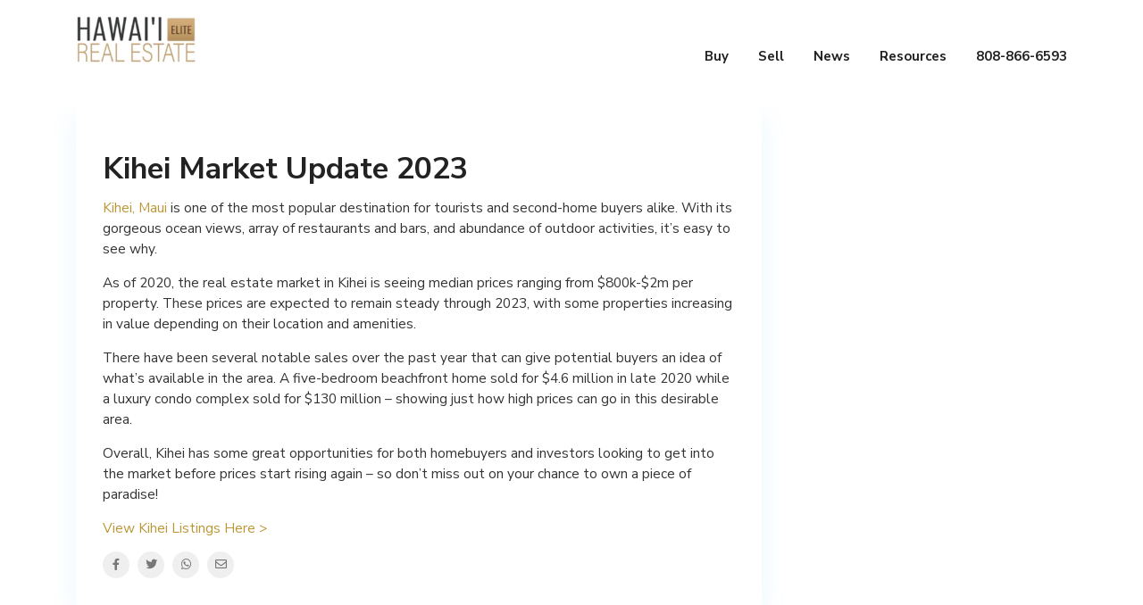

--- FILE ---
content_type: text/html; charset=UTF-8
request_url: https://hawaiieliterealestate.com/kihei-market-update-2023/
body_size: 41547
content:
<!DOCTYPE html>
<html dir="ltr" lang="en-US" prefix="og: https://ogp.me/ns#">
<head>
<meta charset="UTF-8" />
<meta name="viewport" content="width=device-width, initial-scale=1,user-scalable=no">
<link rel="pingback" href="https://hawaiieliterealestate.com/xmlrpc.php" />
<meta name="google-signin-client_id" content="13759604714-0t7p0dh546nvkefuvt58ojmj6dcr82ld.apps.googleusercontent.com">
<meta name="google-signin-scope" content="https://www.googleapis.com/auth/analytics.readonly">
<style id="jetpack-boost-critical-css">@media all{.fa,.far,.fas{-moz-osx-font-smoothing:grayscale;-webkit-font-smoothing:antialiased;display:inline-block;font-style:normal;font-variant:normal;text-rendering:auto;line-height:1}.fa-bars:before{content:""}.fa-calendar-alt:before{content:""}.fa-comment:before{content:""}.fa-file:before{content:""}.fa-home:before{content:""}.fa-times:before{content:""}@font-face{font-family:"Font Awesome 5 Free";font-style:normal;font-weight:400;font-display:auto}.far{font-weight:400}@font-face{font-family:"Font Awesome 5 Free";font-style:normal;font-weight:900;font-display:auto}.fa,.far,.fas{font-family:"Font Awesome 5 Free"}.fa,.fas{font-weight:900}}@media all{.fbc-page .fbc-items{margin-bottom:20px;list-style:none;border-radius:4px}.fbc-page .fbc-items>li{display:inline-block}.fbc-page .fbc-items>li+li:before{color:#ccc}.fbc-page *{margin:0;padding:0}.fbc-page .fbc-wrap .fbc-items{font-family:Roboto,sans-serif;margin:0;padding:0;width:auto;display:block;float:left;font-size:16px}.fbc-page .fbc-wrap .fbc-items li{padding:15px 0;line-height:normal}.fbc-page .fbc-wrap .fbc-items li:first-child{border-radius:4px 0 0 4px;padding-left:16px;padding-right:0}.fbc-page .fbc-wrap .fbc-items li:last-child{border-radius:0 4px 4px 0;padding-right:15px}.fbc-page .fbc-wrap .fbc-items li a{color:#337ab7}.fbc-page .fbc-wrap .fbc-items li a i{margin-right:5px}@media (max-width:768px){.fbc-page .fbc-wrap .fbc-items{padding:0 10px}.fbc-page .fbc-wrap .fbc-items li:last-child{padding-right:0}.fbc-page .fbc-wrap .fbc-items li:nth-child(7),.fbc-page .fbc-wrap .fbc-items li:nth-child(8),.fbc-page .fbc-wrap .fbc-items li:nth-child(9){padding-top:0}.fbc-page .fbc-wrap .fbc-items li a i{margin-right:1px}.fbc-page .fbc-wrap .fbc-items li .fbc-separator{margin-left:5px}.fbc-page .fbc-wrap .fbc-items li:nth-child(2n) .fbc-separator{margin:0 0}}.fbc-page .clearfix::after,.fbc-page .clearfix::before{content:" ";display:table}.fbc-page .clearfix::after{clear:both}.fbc-page .fbc-wrap .fbc-items li:first-child{margin-right:3px}.fbc-page .fbc-wrap .fbc-items li{padding:15px 2px}}@media all{@font-face{font-family:FontAwesome;font-weight:400;font-style:normal}.fa{display:inline-block;font:normal normal normal 14px/1 FontAwesome;font-size:inherit;text-rendering:auto;-webkit-font-smoothing:antialiased;-moz-osx-font-smoothing:grayscale}.fa-times:before{content:""}.fa-home:before{content:""}.fa-comment:before{content:""}.fa-bars:before{content:""}.fa-file:before{content:""}}@media all{body{margin-top:60px!important}html body{width:100%}}@media all{html{font-family:sans-serif;-webkit-text-size-adjust:100%;-ms-text-size-adjust:100%}body{margin:0}nav,section{display:block}a{background-color:transparent}h1{margin:.67em 0;font-size:2em}img{border:0}button,input,textarea{margin:0;font:inherit;color:inherit}button{overflow:visible}button{text-transform:none}button{-webkit-appearance:button}input{line-height:normal}input[type=checkbox]{-webkit-box-sizing:border-box;-moz-box-sizing:border-box;box-sizing:border-box;padding:0}textarea{overflow:auto}*{-webkit-box-sizing:border-box;-moz-box-sizing:border-box;box-sizing:border-box}html{font-size:10px}body{font-family:"Helvetica Neue",Helvetica,Arial,sans-serif;font-size:14px;line-height:1.42857143;color:#333;background-color:#fff}button,input,textarea{font-family:inherit;font-size:inherit;line-height:inherit}a{color:#337ab7;text-decoration:none}img{vertical-align:middle}.img-responsive{display:block;max-width:100%;height:auto}h1,h2,h3,h4,h5{font-family:inherit;font-weight:500;line-height:1.1;color:inherit}h1,h2,h3{margin-top:20px;margin-bottom:10px}h4,h5{margin-top:10px;margin-bottom:10px}h1{font-size:36px}h2{font-size:30px}h3{font-size:24px}h4{font-size:18px}h5{font-size:14px}p{margin:0 0 10px}ol,ul{margin-top:0;margin-bottom:10px}ul ul{margin-bottom:0}.container{padding-right:15px;padding-left:15px;margin-right:auto;margin-left:auto}@media (min-width:768px){.container{width:750px}}@media (min-width:992px){.container{width:970px}}@media (min-width:1200px){.container{width:1170px}}.row{margin-right:-15px;margin-left:-15px}.col-md-12,.col-md-3,.col-md-9,.col-xs-12{position:relative;min-height:1px;padding-right:15px;padding-left:15px}.col-xs-12{float:left}.col-xs-12{width:100%}@media (min-width:992px){.col-md-12,.col-md-3,.col-md-9{float:left}.col-md-12{width:100%}.col-md-9{width:75%}.col-md-3{width:25%}}label{display:inline-block;max-width:100%;margin-bottom:5px;font-weight:700}input[type=checkbox]{margin:4px 0 0;line-height:normal}.form-control{display:block;width:100%;height:34px;padding:6px 12px;font-size:14px;line-height:1.42857143;color:#555;background-color:#fff;background-image:none;border:1px solid #ccc;border-radius:4px;-webkit-box-shadow:inset 0 1px 1px rgba(0,0,0,.075);box-shadow:inset 0 1px 1px rgba(0,0,0,.075)}.form-control::-moz-placeholder{color:#999;opacity:1}.form-control:-ms-input-placeholder{color:#999}.form-control::-webkit-input-placeholder{color:#999}.dropdown-menu-right{right:0;left:auto}.clearfix:after,.clearfix:before,.container:after,.container:before,.row:after,.row:before{display:table;content:" "}.clearfix:after,.container:after,.row:after{clear:both}@-ms-viewport{width:device-width}.visible-xs{display:none!important}@media (max-width:767px){.visible-xs{display:block!important}}}@media all{a,body,div,em,form,h2,h3,h4,h5,html,label,li,ol,p,span,ul{border:0;margin:0;outline:0;padding:0;vertical-align:baseline}body{background:#fff;line-height:1}ul{list-style:none}a{color:#333}a img{border:0}nav,section{display:block}body,html{height:100%;margin:0}body{color:#5c727d;background-color:#f7f7f7;font-family:"Nunito Sans",sans-serif}.row{margin-left:15px;margin-right:15px}h1,h2,h3,h4,h5{color:#222;font-family:"Nunito Sans",sans-serif}h1{font-size:34px;line-height:1.3em;margin-bottom:15px;font-weight:700}h2{font-size:28px;line-height:1.3em;margin-bottom:15px;font-weight:700}h3{font-size:24px;line-height:1.3em;margin-bottom:15px;font-weight:700}h4{font-size:18px;line-height:1.3em;margin-bottom:15px;font-weight:800}h5{font-size:14px;line-height:1em;margin-bottom:15px;font-weight:700}.entry-title{margin:0 0 15px 0;width:100%;float:left;margin:0 0 30px;font-weight:700}.container{padding:0;width:1200px;position:relative;z-index:2}.content_wrapper{width:1200px;margin:0 auto;background-color:#f7f7f7;padding:0 15px 30px 15px;position:relative}.wide{width:100%;background-color:#f7f7f7}.col-md-9.rightmargin{width:70%}.header_media{background-color:#fdfdfd;position:relative;z-index:3;width:100%;float:left;padding-top:90px}#primary{width:30%}.widget-area-sidebar{min-height:500px;margin-top:0}label{margin-bottom:7px;font-size:13px;font-weight:600}.form-control,.wpresidence_button{border-radius:2px}input[type=email],input[type=password],input[type=text],textarea{font-size:13px;padding:9px 0 9px 9px;color:#8593a9;border:1px solid #eee;background-color:#fff;box-shadow:none;-webkit-appearance:none}input.form-control:-moz-placeholder,input.form-control::-moz-placeholder,input.form-control::-ms-input-placeholder,input.form-control::-webkit-input-placeholder{color:#8593a9!important}input.form-control::-moz-placeholder{opacity:1}.form-control::placeholder,input::placeholder{color:#8593a9!important}#access{display:inline-block;height:100%;float:right;margin:0 185px 0 0;max-width:800px}#access .menu{height:100%}#access ul{font-size:13px;list-style:none;margin:0 0 0-.8125em;padding-left:0;z-index:99999;text-align:right}#access ul ul{float:left;margin:0;position:absolute;left:0;visibility:hidden;opacity:0;top:130px;margin-left:3px;padding:25px 0;width:285px;background-color:#fff;-webkit-box-shadow:3px 1px 20px 0 rgba(0,110,225,.08);box-shadow:3px 1px 20px 0 rgba(0,110,225,.08);line-height:0}#access li{display:inline-block;text-align:left;position:relative;-webkit-backface-visibility:hidden}#access a{display:block;text-decoration:none;font-size:15px;font-weight:700;padding-left:15px;padding-right:15px;color:#222;-webkit-backface-visibility:hidden}#access ul ul a{padding-top:23px}.menu>li{height:100%;line-height:90px}.menu-main-menu-container{height:100%}.sub-menu ul{border-top:1px solid #fff!important}.sub-menu ul:before{content:"";display:none}#access .sub-menu li>a{-webkit-transform:matrix(1,0,0,1,0,20);-ms-transform:matrix(1,0,0,1,0,20);transform:matrix(1,0,0,1,0,20)}#access ul ul li{width:100%;padding:0 30px}#access ul ul a{color:#222;font-size:14px;font-weight:600;height:auto;line-height:1.4em;padding:13px 13px 13px 13px;text-transform:none}#access ul ul li:last-child>a{border-bottom:none}#access ul ul ul{left:100%;top:30px;margin-left:0}#access ul ul ul ul{display:none}.sub-menu .menu-item-has-children>a:after{content:"";font-family:"Font Awesome 5 Free";float:right}.master_header{background-color:#fff;float:left;width:100%;position:fixed;top:0;z-index:100;width:1200px;-webkit-backface-visibility:hidden}.master_header.wide{width:100%}.header_wrapper{width:100%;margin:0 auto;width:100%;margin:0 auto;height:90px;background-color:#fff;position:relative;float:left;-webkit-transform-style:preserve-3d;-webkit-backface-visibility:hidden}.has_header_type1 .header_media{padding-top:90px}.header_wrapper_inside{width:100%;max-width:1200px;margin:0 auto;position:relative;height:100%}.logo{padding-left:45px;display:inline-block;margin-top:0;float:left;height:100%}.logo a{height:100%}.logo img{top:50%;position:absolute;-webkit-transform:translate(0,-50%);-ms-transform:translate(0,-50%);transform:translate(0,-50%);ms-transform:translate(0,-50%);max-height:54px}.header_type1.header_left #access{margin:0 360px 0 0}.header_wrapper.no_property_submit #access{margin:0 130px 0 0}.no_user_submit.header_type1.header_left #access{margin-right:30px;max-width:950px}.mobile_header{background-color:#282d33;height:70px;width:100%;float:left;display:none;position:relative}.mobile_header i{color:#fff;font-size:17px;margin:26px}.mobile-logo img{margin:0 auto;max-height:70px;width:auto;max-width:200px;top:50%;-webkit-transform:translate(0,-50%);-ms-transform:translate(0,-50%);transform:translate(0,-50%);ms-transform:translate(0,-50%);transform:translate(0,-50%);left:0;right:0;position:absolute}.mobile-trigger{font-size:14px;color:#fff;height:70px;display:inline;float:left;position:absolute;top:0}.mobilewrapper{min-height:100%;position:fixed;overflow-x:hidden!important;width:100%;height:100%;min-height:100%;max-height:100%;top:0;display:none;transform:translate(-265px,0)}.mobilewrapper-user{display:none;min-height:100%;position:fixed;overflow-x:hidden!important;width:100%;height:100%;min-height:100%;max-height:100%;top:0;background-color:#282d33}.snap-drawers{position:absolute;top:0;right:0;bottom:0;left:0;width:auto;height:auto}.snap-drawer{position:absolute;top:0;right:auto;bottom:0;left:auto;width:265px;height:auto;overflow:auto;-webkit-overflow-scrolling:touch;background-color:#161d21}.snap-drawer-right{right:0;padding-top:18px}.mobilewrapper-user a,.mobilewrapper-user label{color:#fff}.mobilewrapper-user .login_sidebar{width:254px;display:inline-block;margin-left:6px}#forgot-div-title-mobile,#login-div-title-mobile,#register-div-title-mobile{font-size:16px;color:#fff;padding-left:13px}.mobilex-menu{margin-bottom:0;margin-left:0!important;background-color:#161d21;margin-top:26px}.mobilex-menu li{position:relative;font-weight:400;list-style:none;font-size:13px;margin-bottom:0;border-bottom:1px solid #576871}.mobilex-menu li a{color:#fff;width:100%;padding:17px 20px 17px 30px;display:flex;align-items:center}.mobilex-menu .menu-item-has-children>a:after{content:"";position:absolute;right:15px;font-family:"Font Awesome 5 Free";font-weight:600}.mobilemenu-close,.mobilemenu-close-user{position:absolute;top:0;right:0;width:40px;height:40px;padding:7px;color:#fff}.mobilemenu-close i,.mobilemenu-close-user i{font-size:15px;padding:3px 0 0 8px}.mobilex-menu .sub-menu{margin-left:0}.mobilex-menu .sub-menu ul{padding-left:0}.mobilex-menu .sub-menu ul li{padding-left:20px}.mobilex-menu .sub-menu a{padding-left:45px;line-height:20px}.mobilex-menu .sub-menu .sub-menu a{padding-left:45px;line-height:20px}.mobilex-menu .sub-menu ul{border-top:none!important}.mobilex-menu .sub-menu{display:none}#menu-main-menu{margin-left:14px}.form-control{display:block;width:100%;height:40px;padding:9px 12px;font-size:13px;line-height:1.428571429;color:#8593a9;vertical-align:middle;background-color:#fff;background-image:none;border:1px solid #eee;border-radius:2px;-webkit-box-shadow:none;box-shadow:none;margin-bottom:15px}.form-control::-moz-placeholder,.form-control::-webkit-input-placeholder{color:#8593a9}.loginrow{margin-bottom:13px}#modal_login_wrapper{display:none;width:100%;height:100%;top:0;left:0;position:fixed;z-index:9999}.modal_login_back{background-color:#111;opacity:.5;width:100%;height:100%;top:0;left:0;position:absolute;z-index:1}.modal_login_container{background-color:#fff;left:0;right:0;top:8%;width:750px;height:550px;z-index:1;position:absolute;margin:0 auto;box-shadow:3px 5px 13px 0 rgb(29 29 29/5%);border-radius:10px;overflow:hidden;position:relative}.login-register-modal-image{position:absolute;width:50%;height:100%;top:0;left:0;background-position:50% 50%;background-size:cover}.login-register-modal-image_text{position:absolute;bottom:30px;left:30px;font-size:39px;font-weight:800;color:#fff;z-index:2;line-height:1.1em;right:30px}#modal_login_wrapper .form-control{height:48px;padding:9px 0 9px 10px;margin-bottom:10px}.login-register-modal-form-wrapper{position:absolute;width:50%;height:100%;top:0;left:50%}#login-modal_close{position:absolute;top:0;right:0;text-align:center;z-index:999999;background-image:url(https://hawaiieliterealestate.com/wp-content/themes/wpresidence/css/css-images/closeicon4.png);background-position:50% 50%;background-repeat:no-repeat;width:25px;height:25px;opacity:.3}#login-modal_close{top:15px;right:15px}#modal_login_wrapper .featured_gradient{opacity:.35;background-image:linear-gradient(to top,#000,rgba(0,0,0,0) 56%)}#forgot-div-title-topbar,#login-div-title-topbar,#register-div-title-topbar{padding:30px;color:#333;font-size:23px;line-height:1.3em;text-align:left;font-weight:800;margin-bottom:0}#forgot-pass-div,#forgot-pass-div-mobile,#login-div_topbar,#register-div-topbar{padding:0 30px 30px 30px;float:left}.login_modal_control{padding:0 30px;color:#333;width:100%;float:left;font-size:14px;position:absolute;bottom:30px}#widget_register_topbar{float:left;font-weight:700}#forgot_pass_topbar{float:right;font-weight:700}#widget_login_topbar{display:none;font-weight:700}#return_login_topbar{display:none;color:#333;font-weight:600}#wp-forgot-but-topbar,#wp-login-but-topbar,#wp-submit-register_topbar{width:100%;margin-bottom:0}.user_menu{display:inline-block;float:right;margin-right:45px;color:#0073e1;padding:0;margin-top:-18px;position:absolute;right:0;top:50%;-webkit-transform-style:preserve-3d;-webkit-backface-visibility:hidden}#forgot_pass_mobile{display:inline-block;padding:6px 0 0 0}#wp-forgot-but-mobile{width:227px;margin-bottom:8px}#listing_ajax_container{margin:0 -15px;display:flex;flex-direction:row;flex-wrap:wrap;min-width:100%}#listing_loader{width:100%;float:left;height:81px;text-align:center;padding-top:35px;display:none;position:relative}.listing_loader_title{display:none;float:left;width:100%;font-size:36px;line-height:1.3em;color:#333;font-family:"Nunito Sans",sans-serif}.single-content{padding:0;margin-bottom:15px;font-size:14px;line-height:1.65em;float:left;width:100%}.single-blog{margin-bottom:30px;background-color:#fff;padding:30px}.single-content p a{color:#0073e1}.single-title{margin-bottom:10px;word-break:normal;-ms-word-wrap:break-word;word-wrap:break-word}.single-content p{margin-bottom:15px}.meta-info{padding:0;margin-bottom:30px;font-size:13px;font-weight:600}.meta-element{display:inline}.meta_icon{color:#777;margin-right:5px;font-size:12px;background:#efefef;position:relative;width:25px;height:25px;line-height:30px;display:inline-block;text-align:center;border-radius:50%;margin-left:10px;line-height:25px!important}.meta_icon.firsof{margin-left:0}.single-blog{box-shadow:0 10px 31px 0 rgba(7,152,255,.09);border-radius:2px}input[type=checkbox]{position:relative;outline:0!important;-webkit-appearance:none;-moz-appearance:none;height:15PX;width:15px;margin-bottom:0;margin-right:5px;vertical-align:top;border:1px solid #dde4e9;background-color:#fff;color:#565a5c;box-sizing:border-box;padding:0;margin-top:0}.login_form{padding:9px 15px 15px 15px;border:0 solid #e5e5e5;width:100%;border-radius:2px;display:inline-block}.login-links{margin-top:10px}.login-links a{font-size:13px!important}.login-links.shortlog{margin-top:0}.login-links.shortlog{margin-top:0}.login_form label{margin-bottom:5px;float:left;width:230px}#forgot-pass-div,#forgot-pass-div-mobile{display:none}#forgot-div-title-mobile,#forgot-div-title-topbar,#forgot-pass-div,#register-div-mobile,#register-div-title-mobile,#register-div-title-topbar,#register-div-topbar{display:none}#forgot-div-title-mobile{padding-left:12px;margin-bottom:0;margin-top:0}#register-div-mobile .login-links{float:left;margin-top:0}#return_login_mobile,#return_login_topbar{padding-left:0!important}#reg_passmail_mobile,#reg_passmail_topbar{margin:13px 0;color:#768082;font-size:13px;font-weight:400;line-height:1em;float:left;width:100%}img.size-large{height:auto;max-width:100%}ul{list-style-type:square;margin:0 0 26px 26px}ol{margin:0 0 26px 26px}.featured_gradient{position:absolute;top:0;bottom:0;left:0;right:0;opacity:.67;z-index:1;background-image:linear-gradient(to right top,#000,rgba(0,0,0,0) 56%)}.wpresidence_button{text-shadow:none;margin-bottom:15px;border-radius:0;text-transform:capitalize;padding:8px 34px;border:1px solid;line-height:2;border-color:#0073e1;color:#fff;background-color:#0073e1;background-image:-webkit-gradient(linear,left top,right top,color-stop(50%,transparent),color-stop(50%,#0073e1));background-image:linear-gradient(to right,transparent 50%,#0073e1 50%);background-size:200% 100%;background-position:right bottom;display:inline-block;font-size:15px;font-weight:700;text-decoration:none;border-radius:2px}.spinner{margin:100px auto;width:50px;height:30px;text-align:center;font-size:10px}.website-wrapper{width:100%;overflow:auto}#user_terms_register_mobile,#user_terms_register_topbar{margin:0 5px 0 0;float:left}#user_terms_register_mobile_label,#user_terms_register_topbar_label{float:left;width:205px;display:inline;margin-bottom:10px;margin-top:2px}#user_terms_register_mobile_label,#user_terms_register_topbar_label a{padding:0}#user_terms_register_mobile_label{margin-top:-15px;margin-left:25px}#all_wrapper{webkit-overflow-scrolling:auto}.breadcrumb_container{min-height:40px;margin-bottom:20px}.fa,.fas{font-family:"Font Awesome 5 Free"!important}#modal_login_wrapper{z-index:999999}}@media all{@media only screen and (max-width:1200px) and (min-width:992px){#listing_ajax_container{margin:0 -15px;float:none;width:auto;min-width:100%}}@media only screen and (max-width:1200px){.container,.content_wrapper{width:100%!important;box-sizing:border-box;-moz-box-sizing:border-box}.master_header{width:100%}}@media only screen and (max-width:1024px){.logo{padding-left:15px}.header_media{padding-top:0}.single-post .content_wrapper{padding:0}.row{margin-left:0;margin-right:0}}@media only screen and (max-width:1024px) and (min-width:992px){.login_form input[type=password],.login_form input[type=text]{width:100%}#access{max-width:600px;float:right}#listing_ajax_container{min-width:953px}.col-md-9 #listing_ajax_container{min-width:718px}.user_menu{margin-right:30px}.header_type1.header_left .user_menu{margin-right:30px}}@media only screen and (max-width:1023px){.mobile_header{display:block}.col-md-9.rightmargin,.col-md-9.rightmargin.single_width_blog{width:100%!important}.col-md-9.rightmargin,.single_width_blog{width:100%;left:0}#wp-login-but-mobile,#wp-submit-register_mobile{margin-bottom:10px;width:100%}#forgot-pass-div,#forgot-pass-div-mobile{padding:9px 13px 13px 13px}#forgot-div-title-mobile{margin-bottom:13px}#primary{width:100%!important;max-width:100%}#access{display:none}.header_wrapper{display:none}.has_header_type1 .header_media{padding-top:0!important;float:left;width:100%;height:100%;min-height:100%}.master_header{position:relative;float:left;top:auto;height:auto}.website-wrapper{overflow-x:hidden}.logo{display:none}.user_menu{margin:0 auto!important;margin-top:15px;display:block;float:none;text-align:center;margin-bottom:20px}.container{float:left}.wpresidence_button{margin-bottom:0}}@media only screen and (max-width:992px){.breadcrumb_container{left:15px;margin-bottom:0}.container{margin-bottom:0!important}.login_form input[type=password],.login_form input[type=text]{width:100%}.logo{width:100%;padding:0;text-align:center}.logo img{max-width:300px;margin:0 auto}.user_menu{display:block;float:none;text-align:center;margin-bottom:20px;margin-top:0;margin:0 auto}.widget-area-sidebar{float:left;right:0}#listing_ajax_container{min-width:100px}#primary{margin-top:0}#listing_ajax_container{min-width:100%;margin:0 -15px;float:none;width:auto}}@media only screen and (max-width:770px){.entry-title{margin-top:15px}}@media only screen and (max-width:640px){.single-title{word-break:normal}}@media only screen and (max-width:570px){.modal_login_container{width:auto}}@media only screen and (max-width:500px){.wpresidence_button{width:100%;text-align:center}#listing_ajax_container{margin:0}#primary{padding:0 13px}.meta-element{width:100%;display:block;margin-bottom:5px}.meta_icon{margin-left:0}}}@media all{.fa,.far,.fas{-moz-osx-font-smoothing:grayscale;-webkit-font-smoothing:antialiased;display:inline-block;font-style:normal;font-variant:normal;text-rendering:auto;line-height:1}.fa-bars:before{content:""}.fa-calendar-alt:before{content:""}.fa-comment:before{content:""}.fa-file:before{content:""}.fa-home:before{content:""}.fa-times:before{content:""}@font-face{font-family:"Font Awesome 5 Free";font-style:normal;font-weight:400;font-display:block}.far{font-family:"Font Awesome 5 Free";font-weight:400}@font-face{font-family:"Font Awesome 5 Free";font-style:normal;font-weight:900;font-display:block}.fa,.fas{font-family:"Font Awesome 5 Free";font-weight:900}}@media all{.elementor *,.elementor :after,.elementor :before{box-sizing:border-box}.elementor img{border:none;border-radius:0;box-shadow:none;height:auto;max-width:100%}.elementor-element{--flex-direction:initial;--flex-wrap:initial;--justify-content:initial;--align-items:initial;--align-content:initial;--flex-basis:initial;--flex-grow:initial;--flex-shrink:initial;--order:initial;--align-self:initial;align-self:var(--align-self);flex-basis:var(--flex-basis);flex-grow:var(--flex-grow);flex-shrink:var(--flex-shrink);order:var(--order)}.elementor-element:where(.e-con-full,.elementor-widget){align-content:var(--align-content);align-items:var(--align-items);flex-direction:var(--flex-direction);flex-wrap:var(--flex-wrap);gap:var(--row-gap) var(--column-gap);justify-content:var(--justify-content)}:root{--page-title-display:block}h1.entry-title{display:var(--page-title-display)}.elementor-section{position:relative}.elementor-section .elementor-container{display:flex;margin-left:auto;margin-right:auto;position:relative}@media (max-width:1024px){.elementor-section .elementor-container{flex-wrap:wrap}}.elementor-section.elementor-section-boxed>.elementor-container{max-width:1140px}.elementor-widget-wrap{align-content:flex-start;flex-wrap:wrap;position:relative;width:100%}.elementor:not(.elementor-bc-flex-widget) .elementor-widget-wrap{display:flex}.elementor-widget-wrap>.elementor-element{width:100%}.elementor-widget{position:relative}.elementor-widget:not(:last-child){margin-bottom:var(--kit-widget-spacing,20px)}.elementor-column{display:flex;min-height:1px;position:relative}.elementor-column-gap-default>.elementor-column>.elementor-element-populated{padding:10px}@media (min-width:768px){.elementor-column.elementor-col-50{width:50%}.elementor-column.elementor-col-100{width:100%}}@media (max-width:767px){.elementor-column{width:100%}}@media (prefers-reduced-motion:no-preference){html{scroll-behavior:smooth}}.elementor-form-fields-wrapper{display:flex;flex-wrap:wrap}.elementor-form-fields-wrapper.elementor-labels-above .elementor-field-group>input,.elementor-form-fields-wrapper.elementor-labels-above .elementor-field-group>textarea{flex-basis:100%;max-width:100%}.elementor-field-group{align-items:center;flex-wrap:wrap}.elementor-field-group.elementor-field-type-submit{align-items:flex-end}.elementor-field-group .elementor-field-textual{background-color:transparent;border:1px solid #69727d;color:#1f2124;flex-grow:1;max-width:100%;vertical-align:middle;width:100%}.elementor-field-group .elementor-field-textual::-moz-placeholder{color:inherit;font-family:inherit;opacity:.6}.elementor-field-group .elementor-field-textual::placeholder{color:inherit;font-family:inherit;opacity:.6}.elementor-mark-required .elementor-field-label:after{color:red;content:"*";padding-inline-start:.2em}.elementor-field-textual{border-radius:3px;font-size:15px;line-height:1.4;min-height:40px;padding:5px 14px}.elementor-button-align-stretch .elementor-field-type-submit:not(.e-form__buttons__wrapper) .elementor-button{flex-basis:100%}.elementor-form .elementor-button{border:none;padding-block-end:0;padding-block-start:0}.elementor-form .elementor-button-content-wrapper,.elementor-form .elementor-button>span{display:flex;flex-direction:row;gap:5px;justify-content:center}.elementor-form .elementor-button.elementor-size-sm{min-height:40px}.elementor-heading-title{line-height:1;margin:0;padding:0}.elementor-button{background-color:#69727d;border-radius:3px;color:#fff;display:inline-block;font-size:15px;line-height:1;padding:12px 24px;fill:#fff;text-align:center}.elementor-button-content-wrapper{display:flex;flex-direction:row;gap:5px;justify-content:center}.elementor-button-text{display:inline-block}.elementor-button span{text-decoration:inherit}}@media all{.elementor-widget-image{text-align:center}.elementor-widget-image img{display:inline-block;vertical-align:middle}}@media all{.e-form__buttons{flex-wrap:wrap}.e-form__buttons{display:flex}.elementor-form .elementor-button .elementor-button-content-wrapper{align-items:center}.elementor-form .elementor-button .elementor-button-text{white-space:normal}.elementor-form .elementor-button .elementor-button-content-wrapper{gap:5px}.elementor-form .elementor-button .elementor-button-text{flex-grow:unset;order:unset}}@media all{.elementor-section.elementor-section-boxed>.elementor-container{max-width:1140px}.elementor-widget:not(:last-child){margin-block-end:20px}h1.entry-title{display:var(--page-title-display)}@media (max-width:1024px){.elementor-section.elementor-section-boxed>.elementor-container{max-width:1024px}}@media (max-width:767px){.elementor-section.elementor-section-boxed>.elementor-container{max-width:767px}}}@media all{[data-elementor-type=popup]:not(.elementor-edit-area){display:none}}@media all{.elementor-29539 .elementor-element.elementor-element-307f175{text-align:center}.elementor-29539 .elementor-element.elementor-element-307f175 .elementor-heading-title{line-height:1.2em;letter-spacing:-1.4px}.elementor-29539 .elementor-element.elementor-element-ddedbe0 .elementor-field-group{padding-right:calc(8px/2);padding-left:calc(8px/2);margin-bottom:13px}.elementor-29539 .elementor-element.elementor-element-ddedbe0 .elementor-form-fields-wrapper{margin-left:calc(-8px/2);margin-right:calc(-8px/2);margin-bottom:-13px}body .elementor-29539 .elementor-element.elementor-element-ddedbe0 .elementor-labels-above .elementor-field-group>label{padding-bottom:0}.elementor-29539 .elementor-element.elementor-element-ddedbe0 .elementor-field-group:not(.elementor-field-type-upload) .elementor-field:not(.elementor-select-wrapper){background-color:#fff;border-color:#d6d6d6}.elementor-29539 .elementor-element.elementor-element-ddedbe0 .elementor-button[type=submit]{background-color:#1aabde;color:#fff}}@media all{#jp-relatedposts{display:none;padding-top:1em;margin:1em 0;position:relative;clear:both}.jp-relatedposts::after{content:"";display:block;clear:both}#jp-relatedposts h3.jp-relatedposts-headline{margin:0 0 1em 0;display:inline-block;float:left;font-size:9pt;font-weight:700;font-family:inherit}#jp-relatedposts h3.jp-relatedposts-headline em::before{content:"";display:block;width:100%;min-width:30px;border-top:1px solid rgba(0,0,0,.2);margin-bottom:1em}#jp-relatedposts h3.jp-relatedposts-headline em{font-style:normal;font-weight:700}}@media all{ol,ul{box-sizing:border-box}html :where(img[class*=wp-image-]){height:auto;max-width:100%}}@media all{.fa,.far,.fas{-moz-osx-font-smoothing:grayscale;-webkit-font-smoothing:antialiased;display:inline-block;font-style:normal;font-variant:normal;text-rendering:auto;line-height:1}.fa-bars:before{content:""}.fa-calendar-alt:before{content:""}.fa-comment:before{content:""}.fa-file:before{content:""}.fa-home:before{content:""}.fa-times:before{content:""}@font-face{font-family:"Font Awesome 5 Free";font-style:normal;font-weight:400;font-display:block}.far{font-weight:400}@font-face{font-family:"Font Awesome 5 Free";font-style:normal;font-weight:900;font-display:block}.fa,.far,.fas{font-family:"Font Awesome 5 Free"}.fa,.fas{font-weight:900}}</style><title>Kihei Market Update 2023 - Hawaii Elite Real Estate</title>
	<style>img:is([sizes="auto" i], [sizes^="auto," i]) { contain-intrinsic-size: 3000px 1500px }</style>
	<!-- Speed of this site is optimised by WP Performance Score Booster plugin v2.2.3 - https://dipakgajjar.com/wp-performance-score-booster/ -->

		<!-- All in One SEO 4.8.7 - aioseo.com -->
	<meta name="description" content="Kihei, Maui is one of the most popular destination for tourists and second-home buyers alike. With its gorgeous ocean views, array of restaurants and bars, and abundance of outdoor activities, it’s easy to see why. As of 2020, the real estate market in Kihei is seeing median prices ranging from $800k-$2m per property. These prices" />
	<meta name="robots" content="max-image-preview:large" />
	<meta name="author" content="benjamen.harper@gmail.com"/>
	<link rel="canonical" href="https://hawaiieliterealestate.com/kihei-market-update-2023/" />
	<meta name="generator" content="All in One SEO (AIOSEO) 4.8.7" />
		<meta property="og:locale" content="en_US" />
		<meta property="og:site_name" content="Hawaii Elite Real Estate - Luxury Real Estate &amp; Homes For Sale in Hawaii" />
		<meta property="og:type" content="article" />
		<meta property="og:title" content="Kihei Market Update 2023 - Hawaii Elite Real Estate" />
		<meta property="og:description" content="Kihei, Maui is one of the most popular destination for tourists and second-home buyers alike. With its gorgeous ocean views, array of restaurants and bars, and abundance of outdoor activities, it’s easy to see why. As of 2020, the real estate market in Kihei is seeing median prices ranging from $800k-$2m per property. These prices" />
		<meta property="og:url" content="https://hawaiieliterealestate.com/kihei-market-update-2023/" />
		<meta property="og:image" content="https://hawaiieliterealestate.com/wp-content/uploads/2020/12/hawaiiluxuryhome.png" />
		<meta property="og:image:secure_url" content="https://hawaiieliterealestate.com/wp-content/uploads/2020/12/hawaiiluxuryhome.png" />
		<meta property="og:image:width" content="603" />
		<meta property="og:image:height" content="385" />
		<meta property="article:published_time" content="2023-02-03T20:43:00+00:00" />
		<meta property="article:modified_time" content="2023-02-03T20:46:36+00:00" />
		<meta property="article:publisher" content="https://www.facebook.com/Hawaii-Elite-Real-Estate-102566254831308" />
		<meta name="twitter:card" content="summary" />
		<meta name="twitter:title" content="Kihei Market Update 2023 - Hawaii Elite Real Estate" />
		<meta name="twitter:description" content="Kihei, Maui is one of the most popular destination for tourists and second-home buyers alike. With its gorgeous ocean views, array of restaurants and bars, and abundance of outdoor activities, it’s easy to see why. As of 2020, the real estate market in Kihei is seeing median prices ranging from $800k-$2m per property. These prices" />
		<meta name="twitter:image" content="https://hawaiieliterealestate.com/wp-content/uploads/2020/12/hawaiiluxuryhome.png" />
		<!-- All in One SEO -->

<link rel='dns-prefetch' href='//cdnjs.cloudflare.com' />
<link rel='dns-prefetch' href='//www.googletagmanager.com' />
<link rel='dns-prefetch' href='//stats.wp.com' />
<link rel='dns-prefetch' href='//fonts.googleapis.com' />
<link rel='dns-prefetch' href='//use.fontawesome.com' />
<link rel='dns-prefetch' href='//pagead2.googlesyndication.com' />
<link rel='preconnect' href='//i0.wp.com' />
<link rel='preconnect' href='//c0.wp.com' />
<link rel="alternate" type="application/rss+xml" title="Hawaii Elite Real Estate &raquo; Feed" href="https://hawaiieliterealestate.com/feed/" />
<link rel="alternate" type="application/rss+xml" title="Hawaii Elite Real Estate &raquo; Comments Feed" href="https://hawaiieliterealestate.com/comments/feed/" />
<link rel="alternate" type="application/rss+xml" title="Hawaii Elite Real Estate &raquo; Kihei Market Update 2023 Comments Feed" href="https://hawaiieliterealestate.com/kihei-market-update-2023/feed/" />
<script type="text/javascript">
/* <![CDATA[ */
window._wpemojiSettings = {"baseUrl":"https:\/\/s.w.org\/images\/core\/emoji\/16.0.1\/72x72\/","ext":".png","svgUrl":"https:\/\/s.w.org\/images\/core\/emoji\/16.0.1\/svg\/","svgExt":".svg","source":{"concatemoji":"https:\/\/hawaiieliterealestate.com\/wp-includes\/js\/wp-emoji-release.min.js"}};
/*! This file is auto-generated */
!function(s,n){var o,i,e;function c(e){try{var t={supportTests:e,timestamp:(new Date).valueOf()};sessionStorage.setItem(o,JSON.stringify(t))}catch(e){}}function p(e,t,n){e.clearRect(0,0,e.canvas.width,e.canvas.height),e.fillText(t,0,0);var t=new Uint32Array(e.getImageData(0,0,e.canvas.width,e.canvas.height).data),a=(e.clearRect(0,0,e.canvas.width,e.canvas.height),e.fillText(n,0,0),new Uint32Array(e.getImageData(0,0,e.canvas.width,e.canvas.height).data));return t.every(function(e,t){return e===a[t]})}function u(e,t){e.clearRect(0,0,e.canvas.width,e.canvas.height),e.fillText(t,0,0);for(var n=e.getImageData(16,16,1,1),a=0;a<n.data.length;a++)if(0!==n.data[a])return!1;return!0}function f(e,t,n,a){switch(t){case"flag":return n(e,"\ud83c\udff3\ufe0f\u200d\u26a7\ufe0f","\ud83c\udff3\ufe0f\u200b\u26a7\ufe0f")?!1:!n(e,"\ud83c\udde8\ud83c\uddf6","\ud83c\udde8\u200b\ud83c\uddf6")&&!n(e,"\ud83c\udff4\udb40\udc67\udb40\udc62\udb40\udc65\udb40\udc6e\udb40\udc67\udb40\udc7f","\ud83c\udff4\u200b\udb40\udc67\u200b\udb40\udc62\u200b\udb40\udc65\u200b\udb40\udc6e\u200b\udb40\udc67\u200b\udb40\udc7f");case"emoji":return!a(e,"\ud83e\udedf")}return!1}function g(e,t,n,a){var r="undefined"!=typeof WorkerGlobalScope&&self instanceof WorkerGlobalScope?new OffscreenCanvas(300,150):s.createElement("canvas"),o=r.getContext("2d",{willReadFrequently:!0}),i=(o.textBaseline="top",o.font="600 32px Arial",{});return e.forEach(function(e){i[e]=t(o,e,n,a)}),i}function t(e){var t=s.createElement("script");t.src=e,t.defer=!0,s.head.appendChild(t)}"undefined"!=typeof Promise&&(o="wpEmojiSettingsSupports",i=["flag","emoji"],n.supports={everything:!0,everythingExceptFlag:!0},e=new Promise(function(e){s.addEventListener("DOMContentLoaded",e,{once:!0})}),new Promise(function(t){var n=function(){try{var e=JSON.parse(sessionStorage.getItem(o));if("object"==typeof e&&"number"==typeof e.timestamp&&(new Date).valueOf()<e.timestamp+604800&&"object"==typeof e.supportTests)return e.supportTests}catch(e){}return null}();if(!n){if("undefined"!=typeof Worker&&"undefined"!=typeof OffscreenCanvas&&"undefined"!=typeof URL&&URL.createObjectURL&&"undefined"!=typeof Blob)try{var e="postMessage("+g.toString()+"("+[JSON.stringify(i),f.toString(),p.toString(),u.toString()].join(",")+"));",a=new Blob([e],{type:"text/javascript"}),r=new Worker(URL.createObjectURL(a),{name:"wpTestEmojiSupports"});return void(r.onmessage=function(e){c(n=e.data),r.terminate(),t(n)})}catch(e){}c(n=g(i,f,p,u))}t(n)}).then(function(e){for(var t in e)n.supports[t]=e[t],n.supports.everything=n.supports.everything&&n.supports[t],"flag"!==t&&(n.supports.everythingExceptFlag=n.supports.everythingExceptFlag&&n.supports[t]);n.supports.everythingExceptFlag=n.supports.everythingExceptFlag&&!n.supports.flag,n.DOMReady=!1,n.readyCallback=function(){n.DOMReady=!0}}).then(function(){return e}).then(function(){var e;n.supports.everything||(n.readyCallback(),(e=n.source||{}).concatemoji?t(e.concatemoji):e.wpemoji&&e.twemoji&&(t(e.twemoji),t(e.wpemoji)))}))}((window,document),window._wpemojiSettings);
/* ]]> */
</script>
<noscript><link rel='stylesheet' id='jetpack_related-posts-css' href='https://c0.wp.com/p/jetpack/15.4/modules/related-posts/related-posts.css' type='text/css' media='all' />
</noscript><link rel='stylesheet' id='jetpack_related-posts-css' href='https://c0.wp.com/p/jetpack/15.4/modules/related-posts/related-posts.css' type='text/css' media="not all" data-media="all" onload="this.media=this.dataset.media; delete this.dataset.media; this.removeAttribute( 'onload' );" />
<noscript><link rel='stylesheet' id='wp-block-library-css' href='https://c0.wp.com/c/6.8.3/wp-includes/css/dist/block-library/style.min.css' type='text/css' media='all' />
</noscript><link rel='stylesheet' id='wp-block-library-css' href='https://c0.wp.com/c/6.8.3/wp-includes/css/dist/block-library/style.min.css' type='text/css' media="not all" data-media="all" onload="this.media=this.dataset.media; delete this.dataset.media; this.removeAttribute( 'onload' );" />
<style id='classic-theme-styles-inline-css' type='text/css'>
/*! This file is auto-generated */
.wp-block-button__link{color:#fff;background-color:#32373c;border-radius:9999px;box-shadow:none;text-decoration:none;padding:calc(.667em + 2px) calc(1.333em + 2px);font-size:1.125em}.wp-block-file__button{background:#32373c;color:#fff;text-decoration:none}
</style>
<noscript><link rel='stylesheet' id='magnific-popup-css' href='https://hawaiieliterealestate.com/wp-content/plugins/gutentor/assets/library/magnific-popup/magnific-popup.min.css' type='text/css' media='all' />
</noscript><link rel='stylesheet' id='magnific-popup-css' href='https://hawaiieliterealestate.com/wp-content/plugins/gutentor/assets/library/magnific-popup/magnific-popup.min.css' type='text/css' media="not all" data-media="all" onload="this.media=this.dataset.media; delete this.dataset.media; this.removeAttribute( 'onload' );" />
<noscript><link rel='stylesheet' id='slick-css' href='https://hawaiieliterealestate.com/wp-content/plugins/gutentor/assets/library/slick/slick.min.css' type='text/css' media='all' />
</noscript><link rel='stylesheet' id='slick-css' href='https://hawaiieliterealestate.com/wp-content/plugins/gutentor/assets/library/slick/slick.min.css' type='text/css' media="not all" data-media="all" onload="this.media=this.dataset.media; delete this.dataset.media; this.removeAttribute( 'onload' );" />
<style id='spacedmonkey-classic-menu-block-style-inline-css' type='text/css'>
.wp-classic-menu-block>.menu{list-style:none;margin:0;padding:0;text-align:left;width:100%}.wp-classic-menu-block>.menu ul{left:-999em;list-style:none;margin:0;padding:0;position:absolute}.wp-classic-menu-block>.menu li{display:inline-block;padding-right:var(--wp--style--block-gap,2em);position:relative;text-align:left}.wp-classic-menu-block>.menu li:hover>ul{left:auto}.wp-classic-menu-block>.menu li li{display:block}.wp-classic-menu-block>.menu li li:hover>ul{left:100%;top:0}

</style>
<noscript><link rel='stylesheet' id='mediaelement-css' href='https://c0.wp.com/c/6.8.3/wp-includes/js/mediaelement/mediaelementplayer-legacy.min.css' type='text/css' media='all' />
</noscript><link rel='stylesheet' id='mediaelement-css' href='https://c0.wp.com/c/6.8.3/wp-includes/js/mediaelement/mediaelementplayer-legacy.min.css' type='text/css' media="not all" data-media="all" onload="this.media=this.dataset.media; delete this.dataset.media; this.removeAttribute( 'onload' );" />
<noscript><link rel='stylesheet' id='wp-mediaelement-css' href='https://c0.wp.com/c/6.8.3/wp-includes/js/mediaelement/wp-mediaelement.min.css' type='text/css' media='all' />
</noscript><link rel='stylesheet' id='wp-mediaelement-css' href='https://c0.wp.com/c/6.8.3/wp-includes/js/mediaelement/wp-mediaelement.min.css' type='text/css' media="not all" data-media="all" onload="this.media=this.dataset.media; delete this.dataset.media; this.removeAttribute( 'onload' );" />
<style id='jetpack-sharing-buttons-style-inline-css' type='text/css'>
.jetpack-sharing-buttons__services-list{display:flex;flex-direction:row;flex-wrap:wrap;gap:0;list-style-type:none;margin:5px;padding:0}.jetpack-sharing-buttons__services-list.has-small-icon-size{font-size:12px}.jetpack-sharing-buttons__services-list.has-normal-icon-size{font-size:16px}.jetpack-sharing-buttons__services-list.has-large-icon-size{font-size:24px}.jetpack-sharing-buttons__services-list.has-huge-icon-size{font-size:36px}@media print{.jetpack-sharing-buttons__services-list{display:none!important}}.editor-styles-wrapper .wp-block-jetpack-sharing-buttons{gap:0;padding-inline-start:0}ul.jetpack-sharing-buttons__services-list.has-background{padding:1.25em 2.375em}
</style>
<noscript><link rel='stylesheet' id='fontawesome-css' href='https://hawaiieliterealestate.com/wp-content/plugins/gutentor/assets/library/fontawesome/css/all.min.css' type='text/css' media='all' />
</noscript><link rel='stylesheet' id='fontawesome-css' href='https://hawaiieliterealestate.com/wp-content/plugins/gutentor/assets/library/fontawesome/css/all.min.css' type='text/css' media="not all" data-media="all" onload="this.media=this.dataset.media; delete this.dataset.media; this.removeAttribute( 'onload' );" />
<noscript><link rel='stylesheet' id='wpness-grid-css' href='https://hawaiieliterealestate.com/wp-content/plugins/gutentor/assets/library/wpness-grid/wpness-grid.css' type='text/css' media='all' />
</noscript><link rel='stylesheet' id='wpness-grid-css' href='https://hawaiieliterealestate.com/wp-content/plugins/gutentor/assets/library/wpness-grid/wpness-grid.css' type='text/css' media="not all" data-media="all" onload="this.media=this.dataset.media; delete this.dataset.media; this.removeAttribute( 'onload' );" />
<noscript><link rel='stylesheet' id='animate-css' href='https://hawaiieliterealestate.com/wp-content/plugins/gutentor/assets/library/animatecss/animate.min.css' type='text/css' media='all' />
</noscript><link rel='stylesheet' id='animate-css' href='https://hawaiieliterealestate.com/wp-content/plugins/gutentor/assets/library/animatecss/animate.min.css' type='text/css' media="not all" data-media="all" onload="this.media=this.dataset.media; delete this.dataset.media; this.removeAttribute( 'onload' );" />
<noscript><link rel='stylesheet' id='wp-components-css' href='https://c0.wp.com/c/6.8.3/wp-includes/css/dist/components/style.min.css' type='text/css' media='all' />
</noscript><link rel='stylesheet' id='wp-components-css' href='https://c0.wp.com/c/6.8.3/wp-includes/css/dist/components/style.min.css' type='text/css' media="not all" data-media="all" onload="this.media=this.dataset.media; delete this.dataset.media; this.removeAttribute( 'onload' );" />
<noscript><link rel='stylesheet' id='wp-preferences-css' href='https://c0.wp.com/c/6.8.3/wp-includes/css/dist/preferences/style.min.css' type='text/css' media='all' />
</noscript><link rel='stylesheet' id='wp-preferences-css' href='https://c0.wp.com/c/6.8.3/wp-includes/css/dist/preferences/style.min.css' type='text/css' media="not all" data-media="all" onload="this.media=this.dataset.media; delete this.dataset.media; this.removeAttribute( 'onload' );" />
<noscript><link rel='stylesheet' id='wp-block-editor-css' href='https://c0.wp.com/c/6.8.3/wp-includes/css/dist/block-editor/style.min.css' type='text/css' media='all' />
</noscript><link rel='stylesheet' id='wp-block-editor-css' href='https://c0.wp.com/c/6.8.3/wp-includes/css/dist/block-editor/style.min.css' type='text/css' media="not all" data-media="all" onload="this.media=this.dataset.media; delete this.dataset.media; this.removeAttribute( 'onload' );" />
<noscript><link rel='stylesheet' id='wp-reusable-blocks-css' href='https://c0.wp.com/c/6.8.3/wp-includes/css/dist/reusable-blocks/style.min.css' type='text/css' media='all' />
</noscript><link rel='stylesheet' id='wp-reusable-blocks-css' href='https://c0.wp.com/c/6.8.3/wp-includes/css/dist/reusable-blocks/style.min.css' type='text/css' media="not all" data-media="all" onload="this.media=this.dataset.media; delete this.dataset.media; this.removeAttribute( 'onload' );" />
<noscript><link rel='stylesheet' id='wp-patterns-css' href='https://c0.wp.com/c/6.8.3/wp-includes/css/dist/patterns/style.min.css' type='text/css' media='all' />
</noscript><link rel='stylesheet' id='wp-patterns-css' href='https://c0.wp.com/c/6.8.3/wp-includes/css/dist/patterns/style.min.css' type='text/css' media="not all" data-media="all" onload="this.media=this.dataset.media; delete this.dataset.media; this.removeAttribute( 'onload' );" />
<noscript><link rel='stylesheet' id='wp-editor-css' href='https://c0.wp.com/c/6.8.3/wp-includes/css/dist/editor/style.min.css' type='text/css' media='all' />
</noscript><link rel='stylesheet' id='wp-editor-css' href='https://c0.wp.com/c/6.8.3/wp-includes/css/dist/editor/style.min.css' type='text/css' media="not all" data-media="all" onload="this.media=this.dataset.media; delete this.dataset.media; this.removeAttribute( 'onload' );" />
<noscript><link rel='stylesheet' id='gutentor-css' href='https://hawaiieliterealestate.com/wp-content/plugins/gutentor/dist/blocks.style.build.css' type='text/css' media='all' />
</noscript><link rel='stylesheet' id='gutentor-css' href='https://hawaiieliterealestate.com/wp-content/plugins/gutentor/dist/blocks.style.build.css' type='text/css' media="not all" data-media="all" onload="this.media=this.dataset.media; delete this.dataset.media; this.removeAttribute( 'onload' );" />
<noscript><link rel='stylesheet' id='residence_latest_items-cgb-style-css-css' href='https://hawaiieliterealestate.com/wp-content/plugins/residence-gutenberg/dist/blocks.style.build.css' type='text/css' media='all' />
</noscript><link rel='stylesheet' id='residence_latest_items-cgb-style-css-css' href='https://hawaiieliterealestate.com/wp-content/plugins/residence-gutenberg/dist/blocks.style.build.css' type='text/css' media="not all" data-media="all" onload="this.media=this.dataset.media; delete this.dataset.media; this.removeAttribute( 'onload' );" />
<style id='global-styles-inline-css' type='text/css'>
:root{--wp--preset--aspect-ratio--square: 1;--wp--preset--aspect-ratio--4-3: 4/3;--wp--preset--aspect-ratio--3-4: 3/4;--wp--preset--aspect-ratio--3-2: 3/2;--wp--preset--aspect-ratio--2-3: 2/3;--wp--preset--aspect-ratio--16-9: 16/9;--wp--preset--aspect-ratio--9-16: 9/16;--wp--preset--color--black: #000000;--wp--preset--color--cyan-bluish-gray: #abb8c3;--wp--preset--color--white: #ffffff;--wp--preset--color--pale-pink: #f78da7;--wp--preset--color--vivid-red: #cf2e2e;--wp--preset--color--luminous-vivid-orange: #ff6900;--wp--preset--color--luminous-vivid-amber: #fcb900;--wp--preset--color--light-green-cyan: #7bdcb5;--wp--preset--color--vivid-green-cyan: #00d084;--wp--preset--color--pale-cyan-blue: #8ed1fc;--wp--preset--color--vivid-cyan-blue: #0693e3;--wp--preset--color--vivid-purple: #9b51e0;--wp--preset--gradient--vivid-cyan-blue-to-vivid-purple: linear-gradient(135deg,rgba(6,147,227,1) 0%,rgb(155,81,224) 100%);--wp--preset--gradient--light-green-cyan-to-vivid-green-cyan: linear-gradient(135deg,rgb(122,220,180) 0%,rgb(0,208,130) 100%);--wp--preset--gradient--luminous-vivid-amber-to-luminous-vivid-orange: linear-gradient(135deg,rgba(252,185,0,1) 0%,rgba(255,105,0,1) 100%);--wp--preset--gradient--luminous-vivid-orange-to-vivid-red: linear-gradient(135deg,rgba(255,105,0,1) 0%,rgb(207,46,46) 100%);--wp--preset--gradient--very-light-gray-to-cyan-bluish-gray: linear-gradient(135deg,rgb(238,238,238) 0%,rgb(169,184,195) 100%);--wp--preset--gradient--cool-to-warm-spectrum: linear-gradient(135deg,rgb(74,234,220) 0%,rgb(151,120,209) 20%,rgb(207,42,186) 40%,rgb(238,44,130) 60%,rgb(251,105,98) 80%,rgb(254,248,76) 100%);--wp--preset--gradient--blush-light-purple: linear-gradient(135deg,rgb(255,206,236) 0%,rgb(152,150,240) 100%);--wp--preset--gradient--blush-bordeaux: linear-gradient(135deg,rgb(254,205,165) 0%,rgb(254,45,45) 50%,rgb(107,0,62) 100%);--wp--preset--gradient--luminous-dusk: linear-gradient(135deg,rgb(255,203,112) 0%,rgb(199,81,192) 50%,rgb(65,88,208) 100%);--wp--preset--gradient--pale-ocean: linear-gradient(135deg,rgb(255,245,203) 0%,rgb(182,227,212) 50%,rgb(51,167,181) 100%);--wp--preset--gradient--electric-grass: linear-gradient(135deg,rgb(202,248,128) 0%,rgb(113,206,126) 100%);--wp--preset--gradient--midnight: linear-gradient(135deg,rgb(2,3,129) 0%,rgb(40,116,252) 100%);--wp--preset--font-size--small: 13px;--wp--preset--font-size--medium: 20px;--wp--preset--font-size--large: 36px;--wp--preset--font-size--x-large: 42px;--wp--preset--spacing--20: 0.44rem;--wp--preset--spacing--30: 0.67rem;--wp--preset--spacing--40: 1rem;--wp--preset--spacing--50: 1.5rem;--wp--preset--spacing--60: 2.25rem;--wp--preset--spacing--70: 3.38rem;--wp--preset--spacing--80: 5.06rem;--wp--preset--shadow--natural: 6px 6px 9px rgba(0, 0, 0, 0.2);--wp--preset--shadow--deep: 12px 12px 50px rgba(0, 0, 0, 0.4);--wp--preset--shadow--sharp: 6px 6px 0px rgba(0, 0, 0, 0.2);--wp--preset--shadow--outlined: 6px 6px 0px -3px rgba(255, 255, 255, 1), 6px 6px rgba(0, 0, 0, 1);--wp--preset--shadow--crisp: 6px 6px 0px rgba(0, 0, 0, 1);}:where(.is-layout-flex){gap: 0.5em;}:where(.is-layout-grid){gap: 0.5em;}body .is-layout-flex{display: flex;}.is-layout-flex{flex-wrap: wrap;align-items: center;}.is-layout-flex > :is(*, div){margin: 0;}body .is-layout-grid{display: grid;}.is-layout-grid > :is(*, div){margin: 0;}:where(.wp-block-columns.is-layout-flex){gap: 2em;}:where(.wp-block-columns.is-layout-grid){gap: 2em;}:where(.wp-block-post-template.is-layout-flex){gap: 1.25em;}:where(.wp-block-post-template.is-layout-grid){gap: 1.25em;}.has-black-color{color: var(--wp--preset--color--black) !important;}.has-cyan-bluish-gray-color{color: var(--wp--preset--color--cyan-bluish-gray) !important;}.has-white-color{color: var(--wp--preset--color--white) !important;}.has-pale-pink-color{color: var(--wp--preset--color--pale-pink) !important;}.has-vivid-red-color{color: var(--wp--preset--color--vivid-red) !important;}.has-luminous-vivid-orange-color{color: var(--wp--preset--color--luminous-vivid-orange) !important;}.has-luminous-vivid-amber-color{color: var(--wp--preset--color--luminous-vivid-amber) !important;}.has-light-green-cyan-color{color: var(--wp--preset--color--light-green-cyan) !important;}.has-vivid-green-cyan-color{color: var(--wp--preset--color--vivid-green-cyan) !important;}.has-pale-cyan-blue-color{color: var(--wp--preset--color--pale-cyan-blue) !important;}.has-vivid-cyan-blue-color{color: var(--wp--preset--color--vivid-cyan-blue) !important;}.has-vivid-purple-color{color: var(--wp--preset--color--vivid-purple) !important;}.has-black-background-color{background-color: var(--wp--preset--color--black) !important;}.has-cyan-bluish-gray-background-color{background-color: var(--wp--preset--color--cyan-bluish-gray) !important;}.has-white-background-color{background-color: var(--wp--preset--color--white) !important;}.has-pale-pink-background-color{background-color: var(--wp--preset--color--pale-pink) !important;}.has-vivid-red-background-color{background-color: var(--wp--preset--color--vivid-red) !important;}.has-luminous-vivid-orange-background-color{background-color: var(--wp--preset--color--luminous-vivid-orange) !important;}.has-luminous-vivid-amber-background-color{background-color: var(--wp--preset--color--luminous-vivid-amber) !important;}.has-light-green-cyan-background-color{background-color: var(--wp--preset--color--light-green-cyan) !important;}.has-vivid-green-cyan-background-color{background-color: var(--wp--preset--color--vivid-green-cyan) !important;}.has-pale-cyan-blue-background-color{background-color: var(--wp--preset--color--pale-cyan-blue) !important;}.has-vivid-cyan-blue-background-color{background-color: var(--wp--preset--color--vivid-cyan-blue) !important;}.has-vivid-purple-background-color{background-color: var(--wp--preset--color--vivid-purple) !important;}.has-black-border-color{border-color: var(--wp--preset--color--black) !important;}.has-cyan-bluish-gray-border-color{border-color: var(--wp--preset--color--cyan-bluish-gray) !important;}.has-white-border-color{border-color: var(--wp--preset--color--white) !important;}.has-pale-pink-border-color{border-color: var(--wp--preset--color--pale-pink) !important;}.has-vivid-red-border-color{border-color: var(--wp--preset--color--vivid-red) !important;}.has-luminous-vivid-orange-border-color{border-color: var(--wp--preset--color--luminous-vivid-orange) !important;}.has-luminous-vivid-amber-border-color{border-color: var(--wp--preset--color--luminous-vivid-amber) !important;}.has-light-green-cyan-border-color{border-color: var(--wp--preset--color--light-green-cyan) !important;}.has-vivid-green-cyan-border-color{border-color: var(--wp--preset--color--vivid-green-cyan) !important;}.has-pale-cyan-blue-border-color{border-color: var(--wp--preset--color--pale-cyan-blue) !important;}.has-vivid-cyan-blue-border-color{border-color: var(--wp--preset--color--vivid-cyan-blue) !important;}.has-vivid-purple-border-color{border-color: var(--wp--preset--color--vivid-purple) !important;}.has-vivid-cyan-blue-to-vivid-purple-gradient-background{background: var(--wp--preset--gradient--vivid-cyan-blue-to-vivid-purple) !important;}.has-light-green-cyan-to-vivid-green-cyan-gradient-background{background: var(--wp--preset--gradient--light-green-cyan-to-vivid-green-cyan) !important;}.has-luminous-vivid-amber-to-luminous-vivid-orange-gradient-background{background: var(--wp--preset--gradient--luminous-vivid-amber-to-luminous-vivid-orange) !important;}.has-luminous-vivid-orange-to-vivid-red-gradient-background{background: var(--wp--preset--gradient--luminous-vivid-orange-to-vivid-red) !important;}.has-very-light-gray-to-cyan-bluish-gray-gradient-background{background: var(--wp--preset--gradient--very-light-gray-to-cyan-bluish-gray) !important;}.has-cool-to-warm-spectrum-gradient-background{background: var(--wp--preset--gradient--cool-to-warm-spectrum) !important;}.has-blush-light-purple-gradient-background{background: var(--wp--preset--gradient--blush-light-purple) !important;}.has-blush-bordeaux-gradient-background{background: var(--wp--preset--gradient--blush-bordeaux) !important;}.has-luminous-dusk-gradient-background{background: var(--wp--preset--gradient--luminous-dusk) !important;}.has-pale-ocean-gradient-background{background: var(--wp--preset--gradient--pale-ocean) !important;}.has-electric-grass-gradient-background{background: var(--wp--preset--gradient--electric-grass) !important;}.has-midnight-gradient-background{background: var(--wp--preset--gradient--midnight) !important;}.has-small-font-size{font-size: var(--wp--preset--font-size--small) !important;}.has-medium-font-size{font-size: var(--wp--preset--font-size--medium) !important;}.has-large-font-size{font-size: var(--wp--preset--font-size--large) !important;}.has-x-large-font-size{font-size: var(--wp--preset--font-size--x-large) !important;}
:where(.wp-block-post-template.is-layout-flex){gap: 1.25em;}:where(.wp-block-post-template.is-layout-grid){gap: 1.25em;}
:where(.wp-block-columns.is-layout-flex){gap: 2em;}:where(.wp-block-columns.is-layout-grid){gap: 2em;}
:root :where(.wp-block-pullquote){font-size: 1.5em;line-height: 1.6;}
</style>
<noscript><link rel='stylesheet' id='flexy-breadcrumb-css' href='https://hawaiieliterealestate.com/wp-content/plugins/flexy-breadcrumb/public/css/flexy-breadcrumb-public.css' type='text/css' media='all' />
</noscript><link rel='stylesheet' id='flexy-breadcrumb-css' href='https://hawaiieliterealestate.com/wp-content/plugins/flexy-breadcrumb/public/css/flexy-breadcrumb-public.css' type='text/css' media="not all" data-media="all" onload="this.media=this.dataset.media; delete this.dataset.media; this.removeAttribute( 'onload' );" />
<noscript><link rel='stylesheet' id='flexy-breadcrumb-font-awesome-css' href='https://hawaiieliterealestate.com/wp-content/plugins/flexy-breadcrumb/public/css/font-awesome.min.css' type='text/css' media='all' />
</noscript><link rel='stylesheet' id='flexy-breadcrumb-font-awesome-css' href='https://hawaiieliterealestate.com/wp-content/plugins/flexy-breadcrumb/public/css/font-awesome.min.css' type='text/css' media="not all" data-media="all" onload="this.media=this.dataset.media; delete this.dataset.media; this.removeAttribute( 'onload' );" />
<noscript><link rel='stylesheet' id='rmp-material-icons-css' href='https://fonts.googleapis.com/icon?family=Material+Icons&#038;ver=4.1.0' type='text/css' media='all' />
</noscript><link rel='stylesheet' id='rmp-material-icons-css' href='https://fonts.googleapis.com/icon?family=Material+Icons&#038;ver=4.1.0' type='text/css' media="not all" data-media="all" onload="this.media=this.dataset.media; delete this.dataset.media; this.removeAttribute( 'onload' );" />
<noscript><link rel='stylesheet' id='rmp-font-awesome-css' href='https://use.fontawesome.com/releases/v5.13.0/css/all.css' type='text/css' media='all' />
</noscript><link rel='stylesheet' id='rmp-font-awesome-css' href='https://use.fontawesome.com/releases/v5.13.0/css/all.css' type='text/css' media="not all" data-media="all" onload="this.media=this.dataset.media; delete this.dataset.media; this.removeAttribute( 'onload' );" />
<noscript><link rel='stylesheet' id='rmp-glyph-icons-css' href='https://hawaiieliterealestate.com/wp-content/plugins/responsive-menu-pro/v4.0.0/assets/admin/scss/glyphicons.css' type='text/css' media='all' />
</noscript><link rel='stylesheet' id='rmp-glyph-icons-css' href='https://hawaiieliterealestate.com/wp-content/plugins/responsive-menu-pro/v4.0.0/assets/admin/scss/glyphicons.css' type='text/css' media="not all" data-media="all" onload="this.media=this.dataset.media; delete this.dataset.media; this.removeAttribute( 'onload' );" />
<noscript><link rel='stylesheet' id='dashicons-css' href='https://c0.wp.com/c/6.8.3/wp-includes/css/dashicons.min.css' type='text/css' media='all' />
</noscript><link rel='stylesheet' id='dashicons-css' href='https://c0.wp.com/c/6.8.3/wp-includes/css/dashicons.min.css' type='text/css' media="not all" data-media="all" onload="this.media=this.dataset.media; delete this.dataset.media; this.removeAttribute( 'onload' );" />
<noscript><link rel='stylesheet' id='rmp-menu-dynamic-styles-css' href='https://hawaiieliterealestate.com/wp-content/uploads/rmp-menu/css/rmp-menu.css' type='text/css' media='all' />
</noscript><link rel='stylesheet' id='rmp-menu-dynamic-styles-css' href='https://hawaiieliterealestate.com/wp-content/uploads/rmp-menu/css/rmp-menu.css' type='text/css' media="not all" data-media="all" onload="this.media=this.dataset.media; delete this.dataset.media; this.removeAttribute( 'onload' );" />
<noscript><link rel='stylesheet' id='bootstrap.min-css' href='https://hawaiieliterealestate.com/wp-content/themes/wpresidence/css/bootstrap.min.css' type='text/css' media='all' />
</noscript><link rel='stylesheet' id='bootstrap.min-css' href='https://hawaiieliterealestate.com/wp-content/themes/wpresidence/css/bootstrap.min.css' type='text/css' media="not all" data-media="all" onload="this.media=this.dataset.media; delete this.dataset.media; this.removeAttribute( 'onload' );" />
<noscript><link rel='stylesheet' id='bootstrap-theme.min-css' href='https://hawaiieliterealestate.com/wp-content/themes/wpresidence/css/bootstrap-theme.min.css' type='text/css' media='all' />
</noscript><link rel='stylesheet' id='bootstrap-theme.min-css' href='https://hawaiieliterealestate.com/wp-content/themes/wpresidence/css/bootstrap-theme.min.css' type='text/css' media="not all" data-media="all" onload="this.media=this.dataset.media; delete this.dataset.media; this.removeAttribute( 'onload' );" />
<noscript><link rel='stylesheet' id='wpestate_style-css' href='https://hawaiieliterealestate.com/wp-content/themes/wpresidence/style.css' type='text/css' media='all' />
</noscript><link rel='stylesheet' id='wpestate_style-css' href='https://hawaiieliterealestate.com/wp-content/themes/wpresidence/style.css' type='text/css' media="not all" data-media="all" onload="this.media=this.dataset.media; delete this.dataset.media; this.removeAttribute( 'onload' );" />
<noscript><link rel='stylesheet' id='wpestate_media-css' href='https://hawaiieliterealestate.com/wp-content/themes/wpresidence/css/my_media.css' type='text/css' media='all' />
</noscript><link rel='stylesheet' id='wpestate_media-css' href='https://hawaiieliterealestate.com/wp-content/themes/wpresidence/css/my_media.css' type='text/css' media="not all" data-media="all" onload="this.media=this.dataset.media; delete this.dataset.media; this.removeAttribute( 'onload' );" />
<noscript><link rel='stylesheet' id='wpestate-nunito-css' href='https://fonts.googleapis.com/css?family=Nunito+Sans%3A300%2C400%2C600%2C700%2C800%2C900&#038;subset=latin%2Clatin-ext&#038;ver=6.8.3' type='text/css' media='all' />
</noscript><link rel='stylesheet' id='wpestate-nunito-css' href='https://fonts.googleapis.com/css?family=Nunito+Sans%3A300%2C400%2C600%2C700%2C800%2C900&#038;subset=latin%2Clatin-ext&#038;ver=6.8.3' type='text/css' media="not all" data-media="all" onload="this.media=this.dataset.media; delete this.dataset.media; this.removeAttribute( 'onload' );" />
<noscript><link rel='stylesheet' id='font-awesome-5.min-css' href='https://hawaiieliterealestate.com/wp-content/themes/wpresidence/css/fontawesome/css/all.css' type='text/css' media='all' />
</noscript><link rel='stylesheet' id='font-awesome-5.min-css' href='https://hawaiieliterealestate.com/wp-content/themes/wpresidence/css/fontawesome/css/all.css' type='text/css' media="not all" data-media="all" onload="this.media=this.dataset.media; delete this.dataset.media; this.removeAttribute( 'onload' );" />
<noscript><link rel='stylesheet' id='fontello-css' href='https://hawaiieliterealestate.com/wp-content/themes/wpresidence/css/fontello.min.css' type='text/css' media='all' />
</noscript><link rel='stylesheet' id='fontello-css' href='https://hawaiieliterealestate.com/wp-content/themes/wpresidence/css/fontello.min.css' type='text/css' media="not all" data-media="all" onload="this.media=this.dataset.media; delete this.dataset.media; this.removeAttribute( 'onload' );" />
<noscript><link rel='stylesheet' id='jquery.ui.theme-css' href='https://hawaiieliterealestate.com/wp-content/themes/wpresidence/css/jquery-ui.min.css' type='text/css' media='all' />
</noscript><link rel='stylesheet' id='jquery.ui.theme-css' href='https://hawaiieliterealestate.com/wp-content/themes/wpresidence/css/jquery-ui.min.css' type='text/css' media="not all" data-media="all" onload="this.media=this.dataset.media; delete this.dataset.media; this.removeAttribute( 'onload' );" />
<noscript><link rel='stylesheet' id='elementor-frontend-css' href='https://hawaiieliterealestate.com/wp-content/plugins/elementor/assets/css/frontend.min.css' type='text/css' media='all' />
</noscript><link rel='stylesheet' id='elementor-frontend-css' href='https://hawaiieliterealestate.com/wp-content/plugins/elementor/assets/css/frontend.min.css' type='text/css' media="not all" data-media="all" onload="this.media=this.dataset.media; delete this.dataset.media; this.removeAttribute( 'onload' );" />
<noscript><link rel='stylesheet' id='widget-heading-css' href='https://hawaiieliterealestate.com/wp-content/plugins/elementor/assets/css/widget-heading.min.css' type='text/css' media='all' />
</noscript><link rel='stylesheet' id='widget-heading-css' href='https://hawaiieliterealestate.com/wp-content/plugins/elementor/assets/css/widget-heading.min.css' type='text/css' media="not all" data-media="all" onload="this.media=this.dataset.media; delete this.dataset.media; this.removeAttribute( 'onload' );" />
<noscript><link rel='stylesheet' id='widget-image-css' href='https://hawaiieliterealestate.com/wp-content/plugins/elementor/assets/css/widget-image.min.css' type='text/css' media='all' />
</noscript><link rel='stylesheet' id='widget-image-css' href='https://hawaiieliterealestate.com/wp-content/plugins/elementor/assets/css/widget-image.min.css' type='text/css' media="not all" data-media="all" onload="this.media=this.dataset.media; delete this.dataset.media; this.removeAttribute( 'onload' );" />
<noscript><link rel='stylesheet' id='widget-forms-css' href='https://hawaiieliterealestate.com/wp-content/plugins/elementor-pro/assets/css/widget-forms.min.css' type='text/css' media='all' />
</noscript><link rel='stylesheet' id='widget-forms-css' href='https://hawaiieliterealestate.com/wp-content/plugins/elementor-pro/assets/css/widget-forms.min.css' type='text/css' media="not all" data-media="all" onload="this.media=this.dataset.media; delete this.dataset.media; this.removeAttribute( 'onload' );" />
<noscript><link rel='stylesheet' id='flatpickr-css' href='https://hawaiieliterealestate.com/wp-content/plugins/elementor/assets/lib/flatpickr/flatpickr.min.css' type='text/css' media='all' />
</noscript><link rel='stylesheet' id='flatpickr-css' href='https://hawaiieliterealestate.com/wp-content/plugins/elementor/assets/lib/flatpickr/flatpickr.min.css' type='text/css' media="not all" data-media="all" onload="this.media=this.dataset.media; delete this.dataset.media; this.removeAttribute( 'onload' );" />
<noscript><link rel='stylesheet' id='e-animation-fadeIn-css' href='https://hawaiieliterealestate.com/wp-content/plugins/elementor/assets/lib/animations/styles/fadeIn.min.css' type='text/css' media='all' />
</noscript><link rel='stylesheet' id='e-animation-fadeIn-css' href='https://hawaiieliterealestate.com/wp-content/plugins/elementor/assets/lib/animations/styles/fadeIn.min.css' type='text/css' media="not all" data-media="all" onload="this.media=this.dataset.media; delete this.dataset.media; this.removeAttribute( 'onload' );" />
<noscript><link rel='stylesheet' id='elementor-icons-css' href='https://hawaiieliterealestate.com/wp-content/plugins/elementor/assets/lib/eicons/css/elementor-icons.min.css' type='text/css' media='all' />
</noscript><link rel='stylesheet' id='elementor-icons-css' href='https://hawaiieliterealestate.com/wp-content/plugins/elementor/assets/lib/eicons/css/elementor-icons.min.css' type='text/css' media="not all" data-media="all" onload="this.media=this.dataset.media; delete this.dataset.media; this.removeAttribute( 'onload' );" />
<noscript><link rel='stylesheet' id='elementor-post-17536-css' href='https://hawaiieliterealestate.com/wp-content/uploads/elementor/css/post-17536.css' type='text/css' media='all' />
</noscript><link rel='stylesheet' id='elementor-post-17536-css' href='https://hawaiieliterealestate.com/wp-content/uploads/elementor/css/post-17536.css' type='text/css' media="not all" data-media="all" onload="this.media=this.dataset.media; delete this.dataset.media; this.removeAttribute( 'onload' );" />
<noscript><link rel='stylesheet' id='elementor-pro-css' href='https://hawaiieliterealestate.com/wp-content/plugins/elementor-pro/assets/css/frontend.min.css' type='text/css' media='all' />
</noscript><link rel='stylesheet' id='elementor-pro-css' href='https://hawaiieliterealestate.com/wp-content/plugins/elementor-pro/assets/css/frontend.min.css' type='text/css' media="not all" data-media="all" onload="this.media=this.dataset.media; delete this.dataset.media; this.removeAttribute( 'onload' );" />
<noscript><link rel='stylesheet' id='elementor-post-29539-css' href='https://hawaiieliterealestate.com/wp-content/uploads/elementor/css/post-29539.css' type='text/css' media='all' />
</noscript><link rel='stylesheet' id='elementor-post-29539-css' href='https://hawaiieliterealestate.com/wp-content/uploads/elementor/css/post-29539.css' type='text/css' media="not all" data-media="all" onload="this.media=this.dataset.media; delete this.dataset.media; this.removeAttribute( 'onload' );" />
<noscript><link rel='stylesheet' id='elementor-gf-local-roboto-css' href='https://hawaiieliterealestate.com/wp-content/uploads/elementor/google-fonts/css/roboto.css' type='text/css' media='all' />
</noscript><link rel='stylesheet' id='elementor-gf-local-roboto-css' href='https://hawaiieliterealestate.com/wp-content/uploads/elementor/google-fonts/css/roboto.css' type='text/css' media="not all" data-media="all" onload="this.media=this.dataset.media; delete this.dataset.media; this.removeAttribute( 'onload' );" />
<noscript><link rel='stylesheet' id='elementor-gf-local-robotoslab-css' href='https://hawaiieliterealestate.com/wp-content/uploads/elementor/google-fonts/css/robotoslab.css' type='text/css' media='all' />
</noscript><link rel='stylesheet' id='elementor-gf-local-robotoslab-css' href='https://hawaiieliterealestate.com/wp-content/uploads/elementor/google-fonts/css/robotoslab.css' type='text/css' media="not all" data-media="all" onload="this.media=this.dataset.media; delete this.dataset.media; this.removeAttribute( 'onload' );" />
<script type="text/javascript" id="jetpack_related-posts-js-extra">
/* <![CDATA[ */
var related_posts_js_options = {"post_heading":"h4"};
/* ]]> */
</script>
<script type="text/javascript" src="https://c0.wp.com/p/jetpack/15.4/_inc/build/related-posts/related-posts.min.js" id="jetpack_related-posts-js"></script>
<script type="text/javascript" src="https://c0.wp.com/c/6.8.3/wp-includes/js/jquery/jquery.min.js" id="jquery-core-js"></script>
<script type="text/javascript" src="https://c0.wp.com/c/6.8.3/wp-includes/js/jquery/jquery-migrate.min.js" id="jquery-migrate-js"></script>
<script type="text/javascript" src="https://hawaiieliterealestate.com/wp-content/themes/wpresidence/js/modernizr.custom.62456.js" id="modernizr.custom.62456-js"></script>

<!-- Google tag (gtag.js) snippet added by Site Kit -->
<!-- Google Analytics snippet added by Site Kit -->
<script type="text/javascript" src="https://www.googletagmanager.com/gtag/js?id=G-MMP9NZC44S" id="google_gtagjs-js" async></script>
<script type="text/javascript" id="google_gtagjs-js-after">
/* <![CDATA[ */
window.dataLayer = window.dataLayer || [];function gtag(){dataLayer.push(arguments);}
gtag("set","linker",{"domains":["hawaiieliterealestate.com"]});
gtag("js", new Date());
gtag("set", "developer_id.dZTNiMT", true);
gtag("config", "G-MMP9NZC44S", {"googlesitekit_post_type":"post"});
/* ]]> */
</script>
<link rel="https://api.w.org/" href="https://hawaiieliterealestate.com/wp-json/" /><link rel="alternate" title="JSON" type="application/json" href="https://hawaiieliterealestate.com/wp-json/wp/v2/posts/30711" /><link rel="EditURI" type="application/rsd+xml" title="RSD" href="https://hawaiieliterealestate.com/xmlrpc.php?rsd" />
<meta name="generator" content="WordPress 6.8.3" />
<link rel='shortlink' href='https://hawaiieliterealestate.com/?p=30711' />
<link rel="alternate" title="oEmbed (JSON)" type="application/json+oembed" href="https://hawaiieliterealestate.com/wp-json/oembed/1.0/embed?url=https%3A%2F%2Fhawaiieliterealestate.com%2Fkihei-market-update-2023%2F" />
<link rel="alternate" title="oEmbed (XML)" type="text/xml+oembed" href="https://hawaiieliterealestate.com/wp-json/oembed/1.0/embed?url=https%3A%2F%2Fhawaiieliterealestate.com%2Fkihei-market-update-2023%2F&#038;format=xml" />
<meta name="generator" content="Site Kit by Google 1.170.0" /><meta name="generator" content="Redux 4.5.10" />
            <style type="text/css">              
                
                /* Background color */
                .fbc-page .fbc-wrap .fbc-items {
                    background-color: #edeff0;
                }
                /* Items font size */
                .fbc-page .fbc-wrap .fbc-items li {
                    font-size: 16px;
                }
                
                /* Items' link color */
                .fbc-page .fbc-wrap .fbc-items li a {
                    color: #337ab7;                    
                }
                
                /* Seprator color */
                .fbc-page .fbc-wrap .fbc-items li .fbc-separator {
                    color: #cccccc;
                }
                
                /* Active item & end-text color */
                .fbc-page .fbc-wrap .fbc-items li.active span,
                .fbc-page .fbc-wrap .fbc-items li .fbc-end-text {
                    color: #27272a;
                    font-size: 16px;
                }
            </style>

            	<style>img#wpstats{display:none}</style>
		<style type='text/css'>.places_type_2_listings_no,.search_wr_6.with_search_form_float .adv_search_tab_item.active:before,.payment-container .perpack,.return_woo_button,.user_loged .wpestream_cart_counter_header,.woocommerce #respond input#submit,.woocommerce a.button,.woocommerce button.button,.woocommerce input.button,.contact_close_button,#send_direct_bill,.carousel-indicators .active,.featured_property_type1 .featured_prop_price,.theme_slider_wrapper.theme_slider_2 .theme-slider-price,.submit_listing,.wpresidence_button.agency_contact_but,.developer_contact_button.wpresidence_button,.advanced_search_sidebar .filter_menu li:hover,.term_bar_item:hover:after,.term_bar_item.active_term:after,.schedule_meeting,.agent_unit_button:hover,.acc_google_maps,.unit_type3_details,#compare_close_modal,#compare_close,.adv_handler,.agency_taxonomy a:hover,.share_unit,.wpresidence_button.agency_contact_but,.developer_contact_button.wpresidence_button,.property_listing.property_unit_type1 .featured_div,.featured_property_type2 .featured_prop_price,.unread_mess,.woocommerce #respond input#submit.alt,.woocommerce a.button.alt,.woocommerce button.button.alt,.woocommerce input.button.alt,.slider-property-status,.wpestate_term_list span,.term_bar_item.active_term,.term_bar_item.active_term:hover,.wpestate_search_tab_align_center .adv_search_tab_item.active:before,.wpestate_theme_slider_contact_agent,.carousel-control-theme-prev,.carousel-control-theme-next,button.slick-prev.slick-arrow,button.slick-next.slick-arrow,.wpestream_cart_counter_header_mobile,.wpestream_cart_counter_header,.filter_menu li:hover{background-color: #5b5b5b;}.action_tag_wrapper,.ribbon-inside{background-color: #5b5b5bd9;}.customnav.header_type5 .submit_action svg,.submit_action svg,.header_transparent .customnav .submit_action svg,.agent_sidebar_mobile svg, .header_phone svg,.listing_detail svg, .property_features_svg_icon{fill: #5b5b5b;}#tab_prpg li{border-right: 1px solid #5b5b5b;}.comment-form #submit:hover,.shortcode_contact_form.sh_form_align_center #btn-cont-submit_sh:hover,.single-content input[type="submit"]:hover,.agent_contanct_form input[type="submit"]:hover,#agent_submit:hover,.wpresidence_button:hover{border-color: #5b5b5b!important;background-color: transparent!important;}.form-control:focus,.form-control.open {border-color: #5b5b5bd9;}.developer_taxonomy a:hover,.wpresidence_button.agency_contact_but,.developer_contact_button.wpresidence_button,.wpresidence_button,.comment-form #submit,.shortcode_contact_form.sh_form_align_center #btn-cont-submit_sh:hover,.menu_user_picture{border-color: #5b5b5b;}.share_unit:after {content: " ";border-top: 8px solid #5b5b5b;}blockquote{ border-left: 2px solid #5b5b5b;}.ui-widget-content{border: 1px solid #5b5b5b!important;;}.no_more_list{color:#fff!important;border: 1px solid #5b5b5b;}.mobile-trigger-user .menu_user_picture{border: 2px solid #5b5b5b;}.wpestate_marker.openstreet_price_marker:hover:before,.hover_z_pin:before{border-top: 6px solid #5b5b5b!important;}form.woocommerce-checkout{border-top: 3px solid #5b5b5b;}.woocommerce-error,.woocommerce-info,.woocommerce-message {border-top-color: #5b5b5b;}.wpestate_marker.openstreet_price_marker:hover,.hover_z_pin,.pagination > .active > a,.pagination > .active > span,.pagination > .active > a:hover,.pagination > .active > span:hover,.pagination > .active > a:focus,.pagination > .active > span:focus,.developer_taxonomy a:hover,.lighbox-image-close-floor,.lighbox-image-close,.results_header,.ll-skin-melon td .ui-state-active,.ll-skin-melon td .ui-state-hover,.adv_search_tab_item.active,.arrow_class_top button.slick-prev.slick-arrow,.arrow_class_top button.slick-next.slick-arrow,.wpresidence_button,.comment-form #submit,#adv-search-header-3,#tab_prpg>ul,.wpcf7-form input[type="submit"],.adv_results_wrapper #advanced_submit_2,.wpb_btn-info,#slider_enable_map:hover,#slider_enable_street:hover,#slider_enable_slider:hover,#colophon .social_sidebar_internal a:hover,#primary .social_sidebar_internal a:hover,.ui-widget-header,.slider_control_left,.slider_control_right,.single-content input[type="submit"],#slider_enable_slider.slideron,#slider_enable_street.slideron,#slider_enable_map.slideron,#primary .social_sidebar_internal a:hover,#adv-search-header-mobile,#adv-search-header-1,.featured_second_line,.wpb_btn-info,.agent_contanct_form input[type="submit"],.ui-menu .ui-state-focus{background-color: #5b5b5b!important;}.tax_active{background-image: none!important;background: #5b5b5b!important;}.agent_unit_button:hover{background-image: linear-gradient(to right, #5b5b5b 50%, #fff 50%);}.control_tax_sh {background-image: linear-gradient(to right, #5b5b5b 50%, #f3f3f3 50%);}.agent_unit_button:hover{background-image: -webkit-gradient(linear, left top, right top, color-stop(50%, #5b5b5b ), color-stop(50%, #fff));}.agent_unit_button:hover{color:#ffffff!important;}.wpresidence_button,.comment-form #submit{background-image:linear-gradient(to right, transparent 50%, #5b5b5b 50%);}.wpresidence_button,.comment-form #submit{background-image: -webkit-gradient(linear, left top, right top, color-stop(50%, transparent), color-stop(50%,#5b5b5b ));}.wpresidence_button_inverse {color: #5b5b5b;background-color: #ffffff;background-image: -webkit-gradient(linear, left top, right top, color-stop(50%, #5b5b5b), color-stop(50%, #ffffff));background-image: linear-gradient(to right, #5b5b5b 50%, #ffffff 50%);}.wpresidence_button.wpresidence_button_inverse:hover{color:#ffffff!important;}.property_address_type1_wrapper .fas,.agent_contanct_form_sidebar .agent_position,.agent_unit .agent_position,.listing_detail svg,.property_features_svg_icon,#google_developer_location:hover,.newsletter_input:hover,.property_listing.property_unit_type2 .featured_div:before,.form-control.open .sidebar_filter_menu,#advanced_submit_shorcode:hover,.acc_google_maps:hover,.wpresidence_button:hover,.twitter_wrapper,.slider_control_right:hover,.slider_control_left:hover,.comment-form #submit:hover,.wpb_btn-info:hover,#advanced_submit_2:hover,#agent_submit:hover,.submit_action:hover,.unit_type3_details:hover,.directory_slider #property_size,.directory_slider #property_lot_size,.directory_slider #property_rooms,.directory_slider #property_bedrooms,.directory_slider #property_bathrooms,.header_5_widget_icon,input[type="checkbox"]:checked:before,.testimonial-slider-container .slick-prev.slick-arrow:hover, .testimonial-slider-container .slick-next.slick-arrow:hover,.testimonial-slider-container .slick-dots li.slick-active button:before,.slider_container .slick-dots li button::before,.slider_container .slick-dots li.slick-active button:before,.single-content p a:hover,.agent_unit_social a:hover,.featured_prop_price .price_label,.featured_prop_price .price_label_before,.compare_item_head .property_price,#grid_view:hover,#list_view:hover,#primary a:hover,.front_plan_row:hover,.adv_extended_options_text,.slider-content h3 a:hover,.agent_unit_social_single a:hover ,.adv_extended_options_text:hover ,.breadcrumb a:hover , .property-panel h4:hover,.featured_article:hover .featured_article_right,#contactinfobox,.featured_property:hover h2 a,.blog_unit:hover h3 a,.blog_unit_meta .read_more:hover,.blog_unit_meta a:hover,.agent_unit:hover h4 a,.listing_filter_select.open .filter_menu_trigger,.wpestate_accordion_tab .ui-state-active a,.wpestate_accordion_tab .ui-state-active a:link,.wpestate_accordion_tab .ui-state-active a:visited,.theme-slider-price, .agent_unit:hover h4 a,.meta-info a:hover,.widget_latest_price,#colophon a:hover, #colophon li a:hover,.price_area, .property_listing:hover h4 a,a:hover, a:focus, .top_bar .social_sidebar_internal a:hover,.featured_prop_price,.user_menu,.user_loged i,#access .current-menu-item >a, #access .current-menu-parent>a, #access .current-menu-ancestor>a,#access .menu li:hover>a:active, #access .menu li:hover>a:focus,.social-wrapper a:hover i,.agency_unit_wrapper .social-wrapper a i:hover,.property_ratings i,.listing-review .property_ratings i,.term_bar_item:hover,.agency_social i:hover,.inforoom_unit_type4 span,.infobath_unit_type4 span,.infosize_unit_type4 span,.propery_price4_grid,.pagination>li>a,.pagination>li>span,.wpestate_estate_property_details_section i.fa-check, #tab_prpg i.fa-check,.property-panel i.fa-check,.single-estate_agent .developer_taxonomy a,.starselected_click, .starselected,.icon-fav-off:hover,.icon-fav-on,.page-template-front_property_submit .navigation_container a.active,.property_listing.property_unit_type3 .icon-fav.icon-fav-on:before,#infobox_title:hover, .info_details a:hover,.company_headline a:hover i,.header_type5 #access .sub-menu .current-menu-item >a,.empty_star:hover:before,.property_listing.property_unit_type4 .compare-action:hover,.property_listing.property_unit_type4 .icon-fav-on,.property_listing.property_unit_type4 .share_list:hover,.property_listing.property_unit_type2 .share_list:hover,.compare-action:hover,.property_listing.property_unit_type2 .compare-action:hover,.propery_price4_grid span,.agent_unit .agent_position,.wpresidence_slider_price,.sections__nav-item,.section_price,.showcoupon, .listing_unit_price_wrapper, .form-control.open .filter_menu_trigger, .blog2v:hover h4 a, .prop_social .share_unit a:hover, .prop_social .share_unit a:hover:after, #add_favorites.isfavorite, #add_favorites.isfavorite i, .pack-price_sh, .property_slider2_wrapper a:hover h2{color: #5b5b5b;}.header_type5 #access .current-menu-item >a,.header_type5 #access .current-menu-parent>a,.header_type5 #access .current-menu-ancestor>a{color: #fff!important;}.social_email:hover,.share_facebook:hover,#print_page:hover, .prop_social a:hover i,.share_tweet:hover,.agent_unit_button,#amount_wd, #amount,#amount_mobile,#amount_sh,.mobile-trigger-user:hover i, .mobile-trigger:hover i,.mobilemenu-close-user:hover, .mobilemenu-close:hover,.header_type5 #access .sub-menu .current-menu-item >a,.customnav.header_type5 #access .current-menu-ancestor>a,.icon-fav-on,.property_listing.property_unit_type3 .icon-fav.icon-fav-on:before,.property_listing.property_unit_type3 .share_list:hover:before,.property_listing.property_unit_type3 .compare-action:hover:before,.agency_socialpage_wrapper i:hover,.advanced_search_sidebar #amount_wd,.section_price,.sections__nav-item,.icon_selected{color: #5b5b5b!important;}.featured_article_title{border-top: 3px solid #5b5b5b!important;}.carousel-indicators .active,.featured_agent_listings.wpresidence_button,.agent_unit_button,.adv_search_tab_item.active,.scrollon,.single-estate_agent .developer_taxonomy a{border: 1px solid #5b5b5b;}#tab_prpg li{border-right: 1px solid #ffffff;}.testimonial-slider-container .slick-dots li button::before { color: #5b5b5b;}.testimonial-slider-container .slick-dots li.slick-active button:before {opacity: .75;color: #5b5b5b !important;}.submit_listing{border-color: #5b5b5b;background-image: -webkit-gradient(linear, left top, right top, color-stop(50%, transparent), color-stop(50%, #5b5b5b));background-image: linear-gradient(to right, transparent 50%, #5b5b5b 50%);}a.submit_listing:hover {color: #5b5b5b;border-color: #5b5b5b;}.info_details .infocur,.info_details .prop_pricex,.propery_price4_grid span,.subunit_price,.featured_property.featured_property_type3 .featured_secondline .featured_prop_price,.featured_property.featured_property_type3 .featured_secondline .featured_prop_price .price_label,.preview_details,.preview_details .infocur,.radius_wrap:after,.unit_details_x:hover,.property_slider2_info_price,.featured_prop_type5 .featured_article_label{color: #bc9634;}.unit_details_x:hover{background:transparent;}.developer_taxonomy a,.unit_details_x a,.unit_details_x,.unit_details_x:hover,.adv_search_tab_item{border: 1px solid #bc9634;}.wpresidence_button.developer_contact_button:hover,.wpresidence_button.agency_contact_but:hover{ border: 1px solid #bc9634!important;}.wpresidence_button.developer_contact_button:hover,.wpresidence_button.agency_contact_but:hover{background-color: #bc9634!important;}.unit_details_x a,.unit_details_x{background-image: -webkit-gradient(linear, left top, right top, color-stop(50%, transparent), color-stop(50%, #bc9634));background-image: linear-gradient(to right, transparent 50%, #bc9634 50%);} .page-template-user_dashboard_add .wpresidence_button:hover{color:white;}.developer_taxonomy a,.agent_card_my_listings,.agency_taxonomy a,.unit_details_x,.col-md-4 > .agent_unit .agent_card_my_listings,.agent_card_my_listings,.menu_label,.adv_search_tab_item{background-color: #bc9634;}.property_title_label,.featured_div{background-color: #bc9634d9;}body,.wide {background-color: #ffffff;} .content_wrapper,.agency_contact_class{ background-color: #ffffff;} .fixed_header.header_transparent .header_wrapper,.header_transparent .header_wrapper.navbar-fixed-top.customnav,.header_wrapper ,.master_header,.customnav,.header5_bottom_row_wrapper{background-color: #ffffff}.featured_article_righ, .featured_article_secondline,.property_location .inforoom, .property_location .infobath , .agent_meta , .blog_unit_meta a, .property_location .infosize,.sale_line , .meta-info a, .breadcrumb > li + li:before, .blog_unit_meta,.meta-info,.breadcrumb a,.agent_position,.wpestate_dashboard_list_header .btn-group .dropdown-toggle{color: #a0a0a0;}.form-control::placeholder,input::placeholder,.page-template-front_property_submit select,#schedule_hour,#agent_comment.form-control,#new_user_type,#new_user_type_mobile{color: #a0a0a0!important;} .alalx223, .header_type3_menu_sidebar .menu > li:hover,.hover_type_3 #access .menu > li:hover>a,.hover_type_4 #access .menu > li:hover>a {background: #ffffff!important;}body,a,label,input[type=text], input[type=password], input[type=email],input[type=url], input[type=number], textarea, .slider-content, .listing-details, .form-control, #user_menu_open i,#grid_view, #list_view, .listing_details a, .notice_area, .social-agent-page a, .prop_detailsx, #reg_passmail_topbar,#reg_passmail, .testimonial-text,.wpestate_tabs .ui-widget-content,.wpestate_tour .ui-widget-content, .wpestate_accordion_tab .ui-widget-content,.wpestate_accordion_tab .ui-state-default, .wpestate_accordion_tab .ui-widget-content .ui-state-default,.wpestate_accordion_tab .ui-widget-header .ui-state-default,.filter_menu,.property_listing_details .infosize,.property_listing_details .infobath,.property_listing_details .inforoom,.directory_sidebar label,.agent_detail a,.agent_unit .agent_detail a,.agent_detail,.agent_position{ color: #515151;}.caret, .caret_sidebar, .advanced_search_shortcode .caret_filter{ border-top-color:#515151;}.pagination > li > a,.pagination > li > span,.single-content p a,.featured_article:hover h2 a,.user_dashboard_listed a,.blog_unit_meta .read_more,.slider-content .read_more,.blog2v .read_more,.breadcrumb .active,.unit_more_x a, .unit_more_x,#login_trigger_modal{color: #bc9634;}.single-content p a,.contact-wrapper p a{color: #bc9634!important;}.top_bar_wrapper{background-color:#ffffff;}.featured_article_title,.testimonial-text,.advanced_search_shortcode,.featured_secondline ,.property_listing ,.agent_unit, .blog_unit,.testimonial-container.type_class_3,.testimonial-container.type_class_3 .testimonial-text{background-color:#ffffff;}.testimonial-text:after {border-right: 10px solid #ffffff;}.mobile_header {background-color: #ffffff;}.mobilemenu-close-user, .mobilemenu-close, .mobile_header i{color: #000000;}.mobilex-menu li a {color:#000000 ;}.mobilex-menu li a:hover{color:#000000;} .mobile_user_menu li:hover {background-color:#ffffff;} .mobilex-menu, .snap-drawer { background-color: #ffffff ;}.meta-element {display: none;}#primary .widget-container.featured_sidebar{padding:0px;}</style>
<!-- Google AdSense meta tags added by Site Kit -->
<meta name="google-adsense-platform-account" content="ca-host-pub-2644536267352236">
<meta name="google-adsense-platform-domain" content="sitekit.withgoogle.com">
<!-- End Google AdSense meta tags added by Site Kit -->
<meta name="generator" content="Elementor 3.34.2; features: additional_custom_breakpoints; settings: css_print_method-external, google_font-enabled, font_display-auto">
			<style>
				.e-con.e-parent:nth-of-type(n+4):not(.e-lazyloaded):not(.e-no-lazyload),
				.e-con.e-parent:nth-of-type(n+4):not(.e-lazyloaded):not(.e-no-lazyload) * {
					background-image: none !important;
				}
				@media screen and (max-height: 1024px) {
					.e-con.e-parent:nth-of-type(n+3):not(.e-lazyloaded):not(.e-no-lazyload),
					.e-con.e-parent:nth-of-type(n+3):not(.e-lazyloaded):not(.e-no-lazyload) * {
						background-image: none !important;
					}
				}
				@media screen and (max-height: 640px) {
					.e-con.e-parent:nth-of-type(n+2):not(.e-lazyloaded):not(.e-no-lazyload),
					.e-con.e-parent:nth-of-type(n+2):not(.e-lazyloaded):not(.e-no-lazyload) * {
						background-image: none !important;
					}
				}
			</style>
			
<!-- Google AdSense snippet added by Site Kit -->
<script type="text/javascript" async="async" src="https://pagead2.googlesyndication.com/pagead/js/adsbygoogle.js?client=ca-pub-6185893300101639&amp;host=ca-host-pub-2644536267352236" crossorigin="anonymous"></script>

<!-- End Google AdSense snippet added by Site Kit -->
<style id="uagb-style-conditional-extension">@media (min-width: 1025px){body .uag-hide-desktop.uagb-google-map__wrap,body .uag-hide-desktop{display:none !important}}@media (min-width: 768px) and (max-width: 1024px){body .uag-hide-tab.uagb-google-map__wrap,body .uag-hide-tab{display:none !important}}@media (max-width: 767px){body .uag-hide-mob.uagb-google-map__wrap,body .uag-hide-mob{display:none !important}}</style><link rel="icon" href="https://i0.wp.com/hawaiieliterealestate.com/wp-content/uploads/2024/11/cropped-pin.png?fit=32%2C32&#038;ssl=1" sizes="32x32" />
<link rel="icon" href="https://i0.wp.com/hawaiieliterealestate.com/wp-content/uploads/2024/11/cropped-pin.png?fit=192%2C192&#038;ssl=1" sizes="192x192" />
<link rel="apple-touch-icon" href="https://i0.wp.com/hawaiieliterealestate.com/wp-content/uploads/2024/11/cropped-pin.png?fit=180%2C180&#038;ssl=1" />
<meta name="msapplication-TileImage" content="https://i0.wp.com/hawaiieliterealestate.com/wp-content/uploads/2024/11/cropped-pin.png?fit=270%2C270&#038;ssl=1" />
		<style type="text/css" id="wp-custom-css">
			.page-id-16941 .elementor-column-wrap.elementor-element-populated {
    line-height: 37px;
}

html, body {
	/*Important, this removes the random 60px space at the top of the site.*/
    margin-top: -30px;
}

.uagb-post__excerpt {
		/*Important,sets line height of blog excerpt text*/
    line-height: 1.38;
}
div#roverContent {
 display: none !important;
}

.carousel-caption {
    display: none;
}
	
.carousel-control {
    display: none;
}

.carousel-indicators {
    display: none;
}

p {
    line-height: 1.6; /* Adjust the number to increase or decrease the line height */
}

.header_media.with_search_1 {
    background-color: white;
}

.fbc.fbc-page {
    display: none;
}

.breadcrumb_container {
    display: none;
}

h2 {
    margin-top: 25px; /* Adjust the value as needed */
}

p {
    font-size: 15.5px; /* Adjust the font size as needed */
    line-height: 1.5; /* Increase line height for better readability */
    color: #333333; /* Darken the text color (adjust hex code as needed) */
}

.wp-block-list {
    line-height: 1.6; /* Adjust the line height as needed */
    font-size: 18px; /* Adjust the font size as needed */
}

h1, h2, h3, h4, h5, h6 {
    padding-top: 17px;
}

ul, ol, li {
    padding-top: 9px; /* Adjust the padding value as needed */
}

p {
    white-space: pre-line;
}
.meta-element {
    visibility: hidden;
}

		</style>
		</head>





<body data-rsssl=1 class="wp-singular post-template-default single single-post postid-30711 single-format-standard wp-custom-logo wp-theme-wpresidence gutentor-active fpt-template-wpresidence elementor-default elementor-kit-17536">

<div class="mobilewrapper">
    <div class="snap-drawers">
        <!-- Left Sidebar-->
        <div class="snap-drawer snap-drawer-left">
            <div class="mobilemenu-close"><i class="fas fa-times"></i></div>
            <ul id="menu-main-menu" class="mobilex-menu"><li id="menu-item-42788" class="menu-item menu-item-type-custom menu-item-object-custom menu-item-42788"><a href="/buy">Buy</a></li>
<li id="menu-item-43048" class="menu-item menu-item-type-custom menu-item-object-custom menu-item-43048"><a href="/sell">Sell</a></li>
<li id="menu-item-30889" class="menu-item menu-item-type-custom menu-item-object-custom menu-item-has-children menu-item-30889"><a href="/news">News</a>
<ul class="sub-menu">
	<li id="menu-item-30891" class="menu-item menu-item-type-custom menu-item-object-custom menu-item-30891"><a href="/oahu">Oahu</a></li>
	<li id="menu-item-30888" class="menu-item menu-item-type-custom menu-item-object-custom menu-item-30888"><a href="/maui">Maui</a></li>
	<li id="menu-item-30892" class="menu-item menu-item-type-custom menu-item-object-custom menu-item-30892"><a href="/bigisland">Big Island</a></li>
	<li id="menu-item-30893" class="menu-item menu-item-type-custom menu-item-object-custom menu-item-30893"><a href="/kauai">Kauai</a></li>
	<li id="menu-item-37170" class="menu-item menu-item-type-custom menu-item-object-custom menu-item-37170"><a href="/molokai-real-estate">Molokai</a></li>
</ul>
</li>
<li id="menu-item-24983" class="dropdown-menu-right menu-item menu-item-type-custom menu-item-object-custom menu-item-has-children menu-item-24983"><a href="#">Resources</a>
<ul class="sub-menu">
	<li id="menu-item-35367" class="menu-item menu-item-type-post_type menu-item-object-page menu-item-35367"><a href="https://hawaiieliterealestate.com/hawaii-title/">Hawaii Title</a></li>
	<li id="menu-item-28181" class="menu-item menu-item-type-custom menu-item-object-custom menu-item-28181"><a href="https://hawaiieliterealestate.com/buy/what-is-a-hawaii-1031-exchange/">1031 Exchange</a></li>
	<li id="menu-item-38467" class="menu-item menu-item-type-custom menu-item-object-custom menu-item-has-children menu-item-38467"><a href="#">Property Guides</a>
	<ul class="sub-menu">
		<li id="menu-item-38468" class="menu-item menu-item-type-custom menu-item-object-custom menu-item-38468"><a href="/hawaii-condo-buying-guide/">Condos</a></li>
		<li id="menu-item-38470" class="menu-item menu-item-type-custom menu-item-object-custom menu-item-38470"><a href="/hawaii-home-buying-guide/">Homes</a></li>
		<li id="menu-item-38469" class="menu-item menu-item-type-custom menu-item-object-custom menu-item-38469"><a href="/hawaii-land-buying-guide/">Land</a></li>
	</ul>
</li>
	<li id="menu-item-32434" class="menu-item menu-item-type-custom menu-item-object-custom menu-item-has-children menu-item-32434"><a href="#">Services</a>
	<ul class="sub-menu">
		<li id="menu-item-21608" class="menu-item menu-item-type-custom menu-item-object-custom menu-item-has-children menu-item-21608"><a href="/buy/first-time-home-buyer/">Buyers Representation</a>
		<ul class="sub-menu">
			<li id="menu-item-39844" class="menu-item menu-item-type-custom menu-item-object-custom menu-item-39844"><a href="/buy-luxury-home-hawaii">Buy Luxury Home</a></li>
			<li id="menu-item-17512" class="menu-item menu-item-type-post_type menu-item-object-page menu-item-17512"><a href="https://hawaiieliterealestate.com/first-time-home-buyer/">First Time Home Buyer</a></li>
			<li id="menu-item-17511" class="menu-item menu-item-type-post_type menu-item-object-page menu-item-has-children menu-item-17511"><a href="https://hawaiieliterealestate.com/buying-process/">Buying Process</a>
			<ul class="sub-menu">
				<li id="menu-item-18938" class="menu-item menu-item-type-post_type menu-item-object-page menu-item-18938"><a href="https://hawaiieliterealestate.com/finding-the-right-luxury-mortgage-lender-maui-hawaii/">Mortgage Lenders</a></li>
				<li id="menu-item-18937" class="menu-item menu-item-type-post_type menu-item-object-page menu-item-18937"><a href="https://hawaiieliterealestate.com/what-is-the-escrow-process/">Understanding Escrow</a></li>
				<li id="menu-item-18936" class="menu-item menu-item-type-post_type menu-item-object-page menu-item-18936"><a href="https://hawaiieliterealestate.com/finding-the-right-maui-hawaii-title-company/">Title Companies</a></li>
				<li id="menu-item-18957" class="menu-item menu-item-type-post_type menu-item-object-page menu-item-18957"><a href="https://hawaiieliterealestate.com/what-is-a-hawaii-1031-exchange/">1031 Exchange</a></li>
			</ul>
</li>
		</ul>
</li>
		<li id="menu-item-21175" class="menu-item menu-item-type-custom menu-item-object-custom menu-item-has-children menu-item-21175"><a href="/hawaii-home-value/">Sellers Representation</a>
		<ul class="sub-menu">
			<li id="menu-item-39997" class="menu-item menu-item-type-post_type menu-item-object-page menu-item-39997"><a href="https://hawaiieliterealestate.com/sell-maui-fast/">Sell Maui Fast</a></li>
			<li id="menu-item-21174" class="menu-item menu-item-type-custom menu-item-object-custom menu-item-21174"><a href="/sell-luxury-home-hawaii">Sell My Luxury Home</a></li>
			<li id="menu-item-21178" class="menu-item menu-item-type-custom menu-item-object-custom menu-item-21178"><a href="/selling-process">Selling Process</a></li>
			<li id="menu-item-21176" class="menu-item menu-item-type-custom menu-item-object-custom menu-item-21176"><a href="/hawaii-home-value">Hawaii Home Values</a></li>
		</ul>
</li>
	</ul>
</li>
	<li id="menu-item-27898" class="menu-item menu-item-type-custom menu-item-object-custom menu-item-27898"><a href="/hawaii-business-info-directory/" title="Hawaii Business Directory">Business Directory</a></li>
</ul>
</li>
<li id="menu-item-29017" class="menu-item menu-item-type-custom menu-item-object-custom menu-item-29017"><a href="tel:8088666593">808-866-6593</a></li>
</ul>        </div>
    </div>
</div>


<div class="mobilewrapper-user">
    <div class="snap-drawers">
        <!-- Left Sidebar-->
        <div class="snap-drawer snap-drawer-right">
            <div class="mobilemenu-close-user"><i class="fas fa-times"></i></div>
      
            
                
                        <div class="login_sidebar">
                            <h3  id="login-div-title-mobile">Login</h3>
                            <div class="login_form" id="login-div_mobile">
                                <div class="loginalert" id="login_message_area_mobile" > </div>

                                <input type="text" class="form-control" name="log" id="login_user_mobile" placeholder="Username"/>
                                <input type="password" class="form-control" name="pwd" id="login_pwd_mobile" placeholder="Password"/>
                                <input type="hidden" name="loginpop" id="loginpop_wd_mobile" value="0">
                                <input type="hidden" id="security-login-mobile" name="security-login-mobile" value="3d5553ad0a-1769105281">
     
                                <button class="wpresidence_button" id="wp-login-but-mobile">Login</button>
                                <div class="login-links">
                                    <a href="#" id="widget_register_mobile">Need an account? Register here!</a>
                                    <a href="#" id="forgot_pass_mobile">Forgot Password?</a>
                                                                    </div>    
                           </div>

                            <h3   id="register-div-title-mobile">Register</h3>
                            <div class="login_form" id="register-div-mobile">

                                <div class="loginalert" id="register_message_area_mobile" ></div>
                                <input type="text" name="user_login_register" id="user_login_register_mobile" class="form-control" placeholder="Username"/>
                                <input type="text" name="user_email_register" id="user_email_register_mobile" class="form-control" placeholder="Email"  />

                                                                
                                                               
                                

                                <input type="checkbox" name="terms" id="user_terms_register_mobile" />
                                <label id="user_terms_register_mobile_label" for="user_terms_register_mobile">I agree with <a href="https://hawaiieliterealestate.com/ " target="_blank" id="user_terms_register_mobile_link">terms &amp; conditions</a> </label>
                                
                                                                
                                                                    <p id="reg_passmail_mobile">A password will be e-mailed to you</p>
                                
                                   
                                <input type="hidden" id="security-register-mobile" name="security-register-mobile" value="bb4675713a-1769105281">
      
                                <button class="wpresidence_button" id="wp-submit-register_mobile" >Register</button>
                                <div class="login-links">
                                    <a href="#" id="widget_login_mobile">Back to Login</a>                       
                                </div>   
                            </div>

                            <h3  id="forgot-div-title-mobile">Reset Password</h3>
                            <div class="login_form" id="forgot-pass-div-mobile">
                                <div class="loginalert" id="forgot_pass_area_mobile"></div>
                                <div class="loginrow">
                                        <input type="text" class="form-control" name="forgot_email" id="forgot_email_mobile" placeholder="Enter Your Email Address" size="20" />
                                </div>
                                <input type="hidden" id="security-forgot-mobile" name="security-forgot-mobile" value="53f9084cca" /><input type="hidden" name="_wp_http_referer" value="/kihei-market-update-2023/" />   
                                <input type="hidden" id="postid-mobile" value="">    
                                <button class="wpresidence_button" id="wp-forgot-but-mobile" name="forgot" >Reset Password</button>
                                <div class="login-links shortlog">
                                <a href="#" id="return_login_mobile">Return to Login</a>
                                </div>
                            </div>


                        </div>
                   
                                
        </div>
    </div>
</div>

<div class="website-wrapper" id="all_wrapper" >
<div class="container main_wrapper  wide  has_header_type1   topbar_transparent   contentheader_left  cheader_left ">
    <div class="master_header   wide   topbar_transparent  ">
        <div class="mobile_header">
    <div class="mobile-trigger"><i class="fas fa-bars"></i></div>
    <div class="mobile-logo">
        <a href="https://hawaiieliterealestate.com">
        <img src="https://hawaiieliterealestate.com/wp-content/uploads/2021/03/HawaiIEliteRealEstateLogoTransparent.png" class="img-responsive retina_ready " alt="image"/>        </a>
    </div>  
    
    </div>

        <div class="header_wrapper   no_user_submit  header_type1 header_left hover_type_1 header_alignment_text_left  no_property_submit ">
            
            <div class="header_wrapper_inside  "
                 data-logo="https://hawaiieliterealestate.com/wp-content/uploads/2025/06/hawaiieliterealestate_cropped.png"
                 data-sticky-logo="">

                <div class="logo" >
            <a href="https://hawaiieliterealestate.com"><img id="logo_image" style="margin-top:0px;" src="https://hawaiieliterealestate.com/wp-content/uploads/2025/06/hawaiieliterealestate_cropped.png" class="img-responsive retina_ready" alt="company logo"/></a></div>   
    <div class="user_menu user_not_loged" id="user_menu_u">   
            </div>   
   
                  
 
        
        

        
                    <nav id="access">
                        <div class="menu-main-menu-container"><ul id="menu-main-menu" class="menu"><li id="menu-item-42788" class="menu-item menu-item-type-custom menu-item-object-custom no-megamenu   "><a class="menu-item-link"  href="/buy">Buy</a></li>
<li id="menu-item-43048" class="menu-item menu-item-type-custom menu-item-object-custom no-megamenu   "><a class="menu-item-link"  href="/sell">Sell</a></li>
<li id="menu-item-30889" class="menu-item menu-item-type-custom menu-item-object-custom menu-item-has-children no-megamenu   "><a class="menu-item-link"  href="/news">News</a>
<ul style="" class="  sub-menu ">
	<li id="menu-item-30891" class="menu-item menu-item-type-custom menu-item-object-custom   "><a class="menu-item-link"  href="/oahu">Oahu</a></li>
	<li id="menu-item-30888" class="menu-item menu-item-type-custom menu-item-object-custom   "><a class="menu-item-link"  href="/maui">Maui</a></li>
	<li id="menu-item-30892" class="menu-item menu-item-type-custom menu-item-object-custom   "><a class="menu-item-link"  href="/bigisland">Big Island</a></li>
	<li id="menu-item-30893" class="menu-item menu-item-type-custom menu-item-object-custom   "><a class="menu-item-link"  href="/kauai">Kauai</a></li>
	<li id="menu-item-37170" class="menu-item menu-item-type-custom menu-item-object-custom   "><a class="menu-item-link"  href="/molokai-real-estate">Molokai</a></li>
</ul>
</li>
<li id="menu-item-24983" class="dropdown-menu-right menu-item menu-item-type-custom menu-item-object-custom menu-item-has-children no-megamenu   "><a class="menu-item-link"  href="#">Resources</a>
<ul style="" class="  sub-menu ">
	<li id="menu-item-35367" class="menu-item menu-item-type-post_type menu-item-object-page   "><a class="menu-item-link"  href="https://hawaiieliterealestate.com/hawaii-title/">Hawaii Title</a></li>
	<li id="menu-item-28181" class="menu-item menu-item-type-custom menu-item-object-custom   "><a class="menu-item-link"  href="https://hawaiieliterealestate.com/buy/what-is-a-hawaii-1031-exchange/">1031 Exchange</a></li>
	<li id="menu-item-38467" class="menu-item menu-item-type-custom menu-item-object-custom menu-item-has-children   "><a class="menu-item-link"  href="#">Property Guides</a>
	<ul style="" class="  sub-menu ">
		<li id="menu-item-38468" class="menu-item menu-item-type-custom menu-item-object-custom   "><a class="menu-item-link"  href="/hawaii-condo-buying-guide/">Condos</a></li>
		<li id="menu-item-38470" class="menu-item menu-item-type-custom menu-item-object-custom   "><a class="menu-item-link"  href="/hawaii-home-buying-guide/">Homes</a></li>
		<li id="menu-item-38469" class="menu-item menu-item-type-custom menu-item-object-custom   "><a class="menu-item-link"  href="/hawaii-land-buying-guide/">Land</a></li>
	</ul>
</li>
	<li id="menu-item-32434" class="menu-item menu-item-type-custom menu-item-object-custom menu-item-has-children   "><a class="menu-item-link"  href="#">Services</a>
	<ul style="" class="  sub-menu ">
		<li id="menu-item-21608" class="menu-item menu-item-type-custom menu-item-object-custom menu-item-has-children  mega_menu_border "><a class="menu-item-link"  href="/buy/first-time-home-buyer/">Buyers Representation</a>
		<ul style="" class="  sub-menu ">
			<li id="menu-item-39844" class="menu-item menu-item-type-custom menu-item-object-custom   "><a class="menu-item-link"  href="/buy-luxury-home-hawaii">Buy Luxury Home</a></li>
			<li id="menu-item-17512" class="menu-item menu-item-type-post_type menu-item-object-page   "><a class="menu-item-link"  href="https://hawaiieliterealestate.com/first-time-home-buyer/">First Time Home Buyer</a></li>
			<li id="menu-item-17511" class="menu-item menu-item-type-post_type menu-item-object-page menu-item-has-children   "><a class="menu-item-link"  href="https://hawaiieliterealestate.com/buying-process/">Buying Process</a>
			<ul style="" class="  sub-menu ">
				<li id="menu-item-18938" class="menu-item menu-item-type-post_type menu-item-object-page   "><a class="menu-item-link"  href="https://hawaiieliterealestate.com/finding-the-right-luxury-mortgage-lender-maui-hawaii/">Mortgage Lenders</a></li>
				<li id="menu-item-18937" class="menu-item menu-item-type-post_type menu-item-object-page   "><a class="menu-item-link"  href="https://hawaiieliterealestate.com/what-is-the-escrow-process/">Understanding Escrow</a></li>
				<li id="menu-item-18936" class="menu-item menu-item-type-post_type menu-item-object-page   "><a class="menu-item-link"  href="https://hawaiieliterealestate.com/finding-the-right-maui-hawaii-title-company/">Title Companies</a></li>
				<li id="menu-item-18957" class="menu-item menu-item-type-post_type menu-item-object-page   "><a class="menu-item-link"  href="https://hawaiieliterealestate.com/what-is-a-hawaii-1031-exchange/">1031 Exchange</a></li>
			</ul>
</li>
		</ul>
</li>
		<li id="menu-item-21175" class="menu-item menu-item-type-custom menu-item-object-custom menu-item-has-children  mega_menu_border "><a class="menu-item-link"  href="/hawaii-home-value/">Sellers Representation</a>
		<ul style="" class="  sub-menu ">
			<li id="menu-item-39997" class="menu-item menu-item-type-post_type menu-item-object-page   "><a class="menu-item-link"  href="https://hawaiieliterealestate.com/sell-maui-fast/">Sell Maui Fast</a></li>
			<li id="menu-item-21174" class="menu-item menu-item-type-custom menu-item-object-custom   "><a class="menu-item-link"  href="/sell-luxury-home-hawaii">Sell My Luxury Home</a></li>
			<li id="menu-item-21178" class="menu-item menu-item-type-custom menu-item-object-custom   "><a class="menu-item-link"  href="/selling-process">Selling Process</a></li>
			<li id="menu-item-21176" class="menu-item menu-item-type-custom menu-item-object-custom   "><a class="menu-item-link"  href="/hawaii-home-value">Hawaii Home Values</a></li>
		</ul>
</li>
	</ul>
</li>
	<li id="menu-item-27898" class="menu-item menu-item-type-custom menu-item-object-custom   "><a class="menu-item-link"  title="Hawaii Business Directory" href="/hawaii-business-info-directory/">Business Directory</a></li>
</ul>
</li>
<li id="menu-item-29017" class="menu-item menu-item-type-custom menu-item-object-custom no-megamenu   "><a class="menu-item-link"  href="tel:8088666593">808-866-6593</a></li>
</ul></div>                    </nav><!-- #access -->
                
            </div>
                    </div>

     </div>

    
<div class="header_media with_search_1">
   
    
    
    </div>

    
  <div class="container content_wrapper">
  
  			<!-- Flexy Breadcrumb -->
			<div class="fbc fbc-page">

				<!-- Breadcrumb wrapper -->
				<div class="fbc-wrap">

					<!-- Ordered list-->
					<ol class="fbc-items"  >
						            <li   >
                <span >
                    <!-- Home Link -->
                    <a  href="https://hawaiieliterealestate.com">
                    
                                                    <i class="fa fa-home" aria-hidden="true"></i>Home                    </a>
                </span>
                <meta  content="1" /><!-- Meta Position-->
             </li><li><span class="fbc-separator">/</span></li><li   ><a  href="https://hawaiieliterealestate.com/hawaii-elite-real-estate/" title="Kihei Market Update 2023"><span >Hawaii Elite Real Estate</span></a><meta  content="2" /></li><li><span class="fbc-separator">/</span></li><li   ><span  title="Category Name"><a  id="19" href="https://hawaiieliterealestate.com/category/hawaii-real-estate/" title="Hawaii Real Estate">Hawaii Real Estate</a></span><meta  content="3" /></li><li><span class="fbc-separator">/</span></li><li class="active"   ><span  title="Kihei Market Update 2023">Kihei Market Update 2023</span><meta  content="4" /></li>					</ol>
					<div class="clearfix"></div>
				</div>
			</div>
			 


<div id="post" class="row post-30711 post type-post status-publish format-standard hentry category-hawaii-real-estate">
    <div class="col-xs-12 col-md-12 breadcrumb_container "></div>    <div class=" col-md-9 rightmargin single_width_blog">
        <span class="entry-title listing_loader_title">Your search results</span>
<div class="spinner" id="listing_loader">
  <div class="rect1"></div>
  <div class="rect2"></div>
  <div class="rect3"></div>
  <div class="rect4"></div>
  <div class="rect5"></div>
</div>
<div id="listing_ajax_container">
</div>                    



        <div class="single-content single-blog">
            
          
            
            
                           
            
             
                <h1 class="entry-title single-title" >Kihei Market Update 2023</h1>
                        
            <div class="meta-info"> 
                <div class="meta-element"> <i class="far fa-calendar-alt meta_icon firsof"></i>Posted by  benjamen.harper@gmail.com on February 3, 2023</div>
                <div class="meta-element"> <i class="far fa-file meta_icon"></i> <a href="https://hawaiieliterealestate.com/category/hawaii-real-estate/">Hawaii Real Estate</a></div>
                <div class="meta-element"> <i class="far fa-comment meta_icon"></i> 0   </div>   
            </div> 
                
                
            
<p><a href="https://maui.hawaiieliterealestate.com/index.php?advanced=1&amp;display=Kihei&amp;pak=neighborhood%3Ag10_8e8y0746&amp;areas[]=Neighborhood%3AKihei&amp;custombox=&amp;types[]=1&amp;types[]=2&amp;types[]=5&amp;beds=0&amp;baths=0&amp;min=0&amp;max=100000000&amp;rtype=grid#rslt">Kihei, Maui</a> is one of the most popular destination for tourists and second-home buyers alike. With its gorgeous ocean views, array of restaurants and bars, and abundance of outdoor activities, it’s easy to see why.</p>



<p>As of 2020, the real estate market in Kihei is seeing median prices ranging from $800k-$2m per property. These prices are expected to remain steady through 2023, with some properties increasing in value depending on their location and amenities.</p>



<p>There have been several notable sales over the past year that can give potential buyers an idea of what’s available in the area. A five-bedroom beachfront home sold for $4.6 million in late 2020 while a luxury condo complex sold for $130 million – showing just how high prices can go in this desirable area.</p>



<p>Overall, Kihei has some great opportunities for both homebuyers and investors looking to get into the market before prices start rising again – so don’t miss out on your chance to own a piece of paradise!</p>



<p><a href="https://maui.hawaiieliterealestate.com/index.php?advanced=1&amp;display=Kihei&amp;pak=neighborhood%3Ag10_8e8y0746&amp;areas[]=Neighborhood%3AKihei&amp;custombox=&amp;types[]=1&amp;types[]=2&amp;types[]=5&amp;beds=0&amp;baths=0&amp;min=0&amp;max=100000000&amp;rtype=grid#rslt">View Kihei Listings Here > </a></p>

<div id='jp-relatedposts' class='jp-relatedposts' >
	<h3 class="jp-relatedposts-headline"><em>Related</em></h3>
</div>   
                
                
            <div class="prop_social_single">

                <a href="https://www.facebook.com/sharer.php?u=https://hawaiieliterealestate.com/kihei-market-update-2023/&amp;t=Kihei+Market+Update+2023" target="_blank" class="share_facebook"><i class="fab fa-facebook-f"></i></a>
                <a href="https://twitter.com/intent/tweet?text=Kihei+Market+Update+2023+https%3A%2F%2Fhawaiieliterealestate.com%2Fkihei-market-update-2023%2F" class="share_tweet" target="_blank"><i class="fab fa-twitter"></i></a>
                                    <a href="https://api.whatsapp.com/send?text=Kihei+Market+Update+2023+https%3A%2F%2Fhawaiieliterealestate.com%2Fkihei-market-update-2023%2F" class=""><i class="fab fa-whatsapp" aria-hidden="true"></i></a>   
       
                <a href="mailto:email@email.com?subject=Kihei+Market+Update+2023&amp;body=https%3A%2F%2Fhawaiieliterealestate.com%2Fkihei-market-update-2023%2F"  class="social_email"> <i class="far fa-envelope"></i></a>

            </div>

                
        </div>    
     
        <!-- #comments start-->
        <div id="comments">
    

	<div id="respond" class="comment-respond">
		<h3 id="reply-title" class="comment-reply-title">Leave a Reply <small><a rel="nofollow" id="cancel-comment-reply-link" href="/kihei-market-update-2023/#respond" style="display:none;">Cancel Reply</a></small></h3><form action="https://hawaiieliterealestate.com/wp-comments-post.php" method="post" id="commentform" class="comment-form"><p class="comment-notes">Your email address will not be published.    </p><p class="comment-form-comment"><label for="comment"></label><textarea id="comment" class="form-control" name="comment" cols="45" rows="8" aria-required="true" placeholder="Comment"></textarea></p><p class="comment-form-author"><input id="author" name="author" type="text" class="form-control" value="" size="30" aria-required='true'  placeholder="Name"/>
                </p>
<p class="comment-form-email"><input id="email" name="email" type="text" class="form-control"  value="" size="30" aria-required='true' placeholder="Email" /></p>
<p class="comment-form-url"><input id="url" name="url" type="text" class="form-control"  value="" size="30" placeholder="Website"/></p>
<p class="comment-form-cookies-consent"><input id="wp-comment-cookies-consent" name="wp-comment-cookies-consent" type="checkbox" value="yes" /> <label for="wp-comment-cookies-consent">Save my name, email, and website in this browser for the next time I comment.</label></p>
<p class="form-submit"><input name="submit" type="submit" id="submit" class="wpresidence_button" value="Post Comment" /> <input type='hidden' name='comment_post_ID' value='30711' id='comment_post_ID' />
<input type='hidden' name='comment_parent' id='comment_parent' value='0' />
</p></form>	</div><!-- #respond -->
	</div><!-- #comments --> 	
        
        <!-- end comments -->   
        
        <!-- #related posts start-->    
             
        <!-- #end related posts -->   
        
     
        
            </div>
       
<!-- begin sidebar -->
<div class="clearfix visible-xs"></div>
    
    <div class="col-xs-12 col-md-3 widget-area-sidebar" id="primary" >
        <div id="primary_sidebar_wrapper">
            
                    </div>
    </div>   

<!-- end sidebar --></div>   


        </div><!-- #content -->

        <footer id="colophon" class="site-footer" style="text-align: center; height: 80px;">
            <div class="site-info">
			    <p>.</p>
                <p alig>&copy; 2026 Hawaii Elite Real Estate. Brokered by Real Broker, LLC. 2176 Lauwiliwili St., # 1, Kapolei, HI, 96707, United States. All Rights Reserved.</p>
            
            </div><!-- .site-info -->
        </footer><!-- #colophon -->

    </div><!-- #page -->

    <script type="speculationrules">
{"prefetch":[{"source":"document","where":{"and":[{"href_matches":"\/*"},{"not":{"href_matches":["\/wp-*.php","\/wp-admin\/*","\/wp-content\/uploads\/*","\/wp-content\/*","\/wp-content\/plugins\/*","\/wp-content\/themes\/wpresidence\/*","\/*\\?(.+)"]}},{"not":{"selector_matches":"a[rel~=\"nofollow\"]"}},{"not":{"selector_matches":".no-prefetch, .no-prefetch a"}}]},"eagerness":"conservative"}]}
</script>
<script>
var url=window.location.href;

if(url=="https://hawaiieliterealestate.com/sitemap.xml")
{
window.location="https://hawaiieliterealestate.com/sitemap.xml"
}
</script>
<script>
var url=window.location.href;

if(url=="https://hawaiieliterealestate.com/sample-pages/")
{
window.location="/"
}
</script>

<script>
var url=window.location.href;

if(url=="https://hawaiieliterealestate.com/home-main-page-group/aa-listing-detail/")
{
window.location="/"
}
</script>
<script>
var url=window.location.href;

if(url=="https://hawaiieliterealestate.com/home-main-page-group/aa-listing-detail/")
{
window.location="/"
}
</script>
<script>
var url=window.location.href;

if(url=="https://hawaiieliterealestate.com/property/?perRow=auto&limit=12&keywords=185%2CIsland+Sands&page=1&limited=true&layout=card/property/?perRow=auto&limit=12&keywords=185%2CIsland+Sands&page=1&limited=true&layout=card
")
{
window.location="/"
}
</script>
    <div id="modal_login_wrapper">

        <div class="modal_login_back"></div>
        <div class="modal_login_container ">

            <div id="login-modal_close"></div>

                <div class="login-register-modal-image" style="background-image: url('https://hawaiieliterealestate.com/wp-content/themes/wpresidence/img/defaults/modalback.jpg')">
                    <div class="featured_gradient"></div>
                    <div class="login-register-modal-image_text">Some Nice Welcome Message</div>
                </div>

                <div class="login-register-modal-form-wrapper">
                    <div   id="login-div-title-topbar">Sign into your account                    </div>

                    <div class="login_form" id="login-div_topbar">
                        <div class="loginalert" id="login_message_area_topbar" > </div>

                        <input type="text" class="form-control" name="log" id="login_user_topbar" placeholder="Username"/>
                        <input type="password" class="form-control" name="pwd" id="login_pwd_topbar" placeholder="Password"/>
                        <input type="hidden" name="loginpop" id="loginpop_wd_topbar" value="0">
                                                <input type="hidden" id="security-login-topbar" name="security-login-topbar" value="0e10f29cd6-1769105281">

                        <button class="wpresidence_button" id="wp-login-but-topbar">Login</button>
                        <div class="login-links">

                                                    </div>
                   </div>

                    <div  id="register-div-title-topbar">Create an account</div>
                    <div class="login_form" id="register-div-topbar">

                        <div class="loginalert" id="register_message_area_topbar" ></div>
                        <input type="text" name="user_login_register" id="user_login_register_topbar" class="form-control" placeholder="Username"/>
                        <input type="text" name="user_email_register" id="user_email_register_topbar" class="form-control" placeholder="Email"  />

                        
                        
                        <input type="checkbox" name="terms" id="user_terms_register_topbar" />
                        <label id="user_terms_register_topbar_label" for="user_terms_register_topbar">I agree with <a href="https://hawaiieliterealestate.com/ " target="_blank" id="user_terms_register_topbar_link">terms &amp; conditions</a> </label>

                        
                                                    <p id="reg_passmail_topbar">A password will be e-mailed to you</p>
                        
                        <input type="hidden" id="security-register-topbar" name="security-register-topbar" value="7d26807b6b-1769105281">
                        <button class="wpresidence_button" id="wp-submit-register_topbar" >Register</button>

                    </div>

                    <div   id="forgot-div-title-topbar">Reset Password</div>
                    <div class="login_form" id="forgot-pass-div">
                        <div class="loginalert" id="forgot_pass_area_topbar"></div>
                        <div class="loginrow">
                                <input type="text" class="form-control" name="forgot_email" id="forgot_email_topbar" placeholder="Enter Your Email Address" size="20" />
                        </div>
                        <input type="hidden" id="security-forgot-topbar" name="security-forgot-topbar" value="d7a806764e" /><input type="hidden" name="_wp_http_referer" value="/kihei-market-update-2023/" />                        <input type="hidden" id="postid" value="
                        30711">
                        <button class="wpresidence_button" id="wp-forgot-but-topbar" name="forgot" >Reset Password</button>

                    </div>

                    <div class="login_modal_control">
                        <a href="#" id="widget_register_topbar">Register here!</a>
                        <a href="#" id="forgot_pass_topbar">Forgot password?</a>

                        <a href="#" id="widget_login_topbar">Back to login</a>
                        <a href="#" id="return_login_topbar">Back to login</a>
                         <input type="hidden" name="loginpop" id="loginpop" value="0">
                    </div>


            </div><!--           end form loginwrapper-->

        </div>

    </div>
		<div data-elementor-type="popup" data-elementor-id="29539" class="elementor elementor-29539 elementor-location-popup" data-elementor-settings="{&quot;entrance_animation&quot;:&quot;fadeIn&quot;,&quot;entrance_animation_duration&quot;:{&quot;unit&quot;:&quot;px&quot;,&quot;size&quot;:0.8,&quot;sizes&quot;:[]},&quot;prevent_close_on_background_click&quot;:&quot;yes&quot;,&quot;prevent_close_on_esc_key&quot;:&quot;yes&quot;,&quot;a11y_navigation&quot;:&quot;yes&quot;,&quot;triggers&quot;:{&quot;page_load_delay&quot;:4,&quot;page_load&quot;:&quot;yes&quot;},&quot;timing&quot;:{&quot;page_views_views&quot;:2,&quot;page_views&quot;:&quot;yes&quot;,&quot;times_times&quot;:2,&quot;times&quot;:&quot;yes&quot;,&quot;logged_in&quot;:&quot;yes&quot;,&quot;logged_in_users&quot;:&quot;all&quot;}}" data-elementor-post-type="elementor_library">
					<section class="elementor-section elementor-top-section elementor-element elementor-element-f8e618a elementor-section-boxed elementor-section-height-default elementor-section-height-default" data-id="f8e618a" data-element_type="section">
						<div class="elementor-container elementor-column-gap-default">
					<div class="elementor-column elementor-col-100 elementor-top-column elementor-element elementor-element-27ed95e" data-id="27ed95e" data-element_type="column">
			<div class="elementor-widget-wrap elementor-element-populated">
						<div class="elementor-element elementor-element-307f175 elementor-widget elementor-widget-heading" data-id="307f175" data-element_type="widget" data-widget_type="heading.default">
				<div class="elementor-widget-container">
					<h2 class="elementor-heading-title elementor-size-default">Stay connected to the real estate market 
with our <u>FREE</u> personalized property alerts.</h2>				</div>
				</div>
				<section class="elementor-section elementor-inner-section elementor-element elementor-element-308eee3 elementor-section-boxed elementor-section-height-default elementor-section-height-default" data-id="308eee3" data-element_type="section">
						<div class="elementor-container elementor-column-gap-default">
					<div class="elementor-column elementor-col-50 elementor-inner-column elementor-element elementor-element-7fcea88" data-id="7fcea88" data-element_type="column">
			<div class="elementor-widget-wrap elementor-element-populated">
						<div class="elementor-element elementor-element-8cd0a8e elementor-widget elementor-widget-image" data-id="8cd0a8e" data-element_type="widget" data-widget_type="image.default">
				<div class="elementor-widget-container">
															<img width="512" height="288" src="https://i0.wp.com/hawaiieliterealestate.com/wp-content/uploads/2021/06/mauirent3.jpg?fit=512%2C288&amp;ssl=1" class="attachment-large size-large wp-image-29170" alt="Hawaii Real Estate" srcset="https://i0.wp.com/hawaiieliterealestate.com/wp-content/uploads/2021/06/mauirent3.jpg?w=512&amp;ssl=1 512w, https://i0.wp.com/hawaiieliterealestate.com/wp-content/uploads/2021/06/mauirent3.jpg?resize=300%2C169&amp;ssl=1 300w, https://i0.wp.com/hawaiieliterealestate.com/wp-content/uploads/2021/06/mauirent3.jpg?resize=255%2C143&amp;ssl=1 255w" sizes="(max-width: 512px) 100vw, 512px" />															</div>
				</div>
				<div class="elementor-element elementor-element-244b950 elementor-widget elementor-widget-text-editor" data-id="244b950" data-element_type="widget" data-widget_type="text-editor.default">
				<div class="elementor-widget-container">
									<h5>New properties hit the market every day and great deals move fast. </h5><p>Stay ahead of the market with advanced personalized property alerts and market reports.<br /><br />Describe your dream home and we&#8217;ll help you find it! </p>								</div>
				</div>
					</div>
		</div>
				<div class="elementor-column elementor-col-50 elementor-inner-column elementor-element elementor-element-dbf2012" data-id="dbf2012" data-element_type="column">
			<div class="elementor-widget-wrap elementor-element-populated">
						<div class="elementor-element elementor-element-ddedbe0 elementor-button-align-stretch elementor-widget elementor-widget-form" data-id="ddedbe0" data-element_type="widget" data-settings="{&quot;step_next_label&quot;:&quot;Next&quot;,&quot;step_previous_label&quot;:&quot;Previous&quot;,&quot;button_width&quot;:&quot;100&quot;,&quot;step_type&quot;:&quot;number_text&quot;,&quot;step_icon_shape&quot;:&quot;circle&quot;}" data-widget_type="form.default">
				<div class="elementor-widget-container">
							<form class="elementor-form" method="post" name="New Form">
			<input type="hidden" name="post_id" value="29539"/>
			<input type="hidden" name="form_id" value="ddedbe0"/>
			<input type="hidden" name="referer_title" value="Hawaii Real Estate &amp; Luxury Homes For Sale - Hawaii Elite" />

							<input type="hidden" name="queried_id" value="17407"/>
			
			<div class="elementor-form-fields-wrapper elementor-labels-above">
								<div class="elementor-field-type-text elementor-field-group elementor-column elementor-field-group-name elementor-col-100 elementor-field-required elementor-mark-required">
												<label for="form-field-name" class="elementor-field-label">
								Name							</label>
														<input size="1" type="text" name="form_fields[name]" id="form-field-name" class="elementor-field elementor-size-sm  elementor-field-textual" placeholder="Name" required="required" aria-required="true">
											</div>
								<div class="elementor-field-type-email elementor-field-group elementor-column elementor-field-group-email elementor-col-100 elementor-field-required elementor-mark-required">
												<label for="form-field-email" class="elementor-field-label">
								Email							</label>
														<input size="1" type="email" name="form_fields[email]" id="form-field-email" class="elementor-field elementor-size-sm  elementor-field-textual" placeholder="Email" required="required" aria-required="true">
											</div>
								<div class="elementor-field-type-textarea elementor-field-group elementor-column elementor-field-group-message elementor-col-100 elementor-field-required elementor-mark-required">
												<label for="form-field-message" class="elementor-field-label">
								Property Details							</label>
						<textarea class="elementor-field-textual elementor-field  elementor-size-sm" name="form_fields[message]" id="form-field-message" rows="4" placeholder="Describe your dream home (Maui oceanfront condo 2 bed, 1ba)" required="required" aria-required="true"></textarea>				</div>
								<div class="elementor-field-group elementor-column elementor-field-type-submit elementor-col-100 e-form__buttons">
					<button class="elementor-button elementor-size-sm" type="submit">
						<span class="elementor-button-content-wrapper">
																						<span class="elementor-button-text">Get Free Property Alerts</span>
													</span>
					</button>
				</div>
			</div>
		</form>
						</div>
				</div>
					</div>
		</div>
					</div>
		</section>
					</div>
		</div>
					</div>
		</section>
				</div>
					<script>
				const lazyloadRunObserver = () => {
					const lazyloadBackgrounds = document.querySelectorAll( `.e-con.e-parent:not(.e-lazyloaded)` );
					const lazyloadBackgroundObserver = new IntersectionObserver( ( entries ) => {
						entries.forEach( ( entry ) => {
							if ( entry.isIntersecting ) {
								let lazyloadBackground = entry.target;
								if( lazyloadBackground ) {
									lazyloadBackground.classList.add( 'e-lazyloaded' );
								}
								lazyloadBackgroundObserver.unobserve( entry.target );
							}
						});
					}, { rootMargin: '200px 0px 200px 0px' } );
					lazyloadBackgrounds.forEach( ( lazyloadBackground ) => {
						lazyloadBackgroundObserver.observe( lazyloadBackground );
					} );
				};
				const events = [
					'DOMContentLoaded',
					'elementor/lazyload/observe',
				];
				events.forEach( ( event ) => {
					document.addEventListener( event, lazyloadRunObserver );
				} );
			</script>
					<script>window.addEventListener( 'load', function() {
				document.querySelectorAll( 'link' ).forEach( function( e ) {'not all' === e.media && e.dataset.media && ( e.media = e.dataset.media, delete e.dataset.media );} );
				var e = document.getElementById( 'jetpack-boost-critical-css' );
				e && ( e.media = 'not all' );
			} );</script>
		<noscript><link rel='stylesheet' id='redux-custom-fonts-css' href='//hawaiieliterealestate.com/wp-content/uploads/redux/custom-fonts/fonts.css' type='text/css' media='all' />
</noscript><link rel='stylesheet' id='redux-custom-fonts-css' href='//hawaiieliterealestate.com/wp-content/uploads/redux/custom-fonts/fonts.css' type='text/css' media="not all" data-media="all" onload="this.media=this.dataset.media; delete this.dataset.media; this.removeAttribute( 'onload' );" />
<script type="text/javascript" src="https://hawaiieliterealestate.com/wp-content/plugins/gutentor/assets/library/wow/wow.min.js" id="wow-js"></script>
<script type="text/javascript" src="https://hawaiieliterealestate.com/wp-content/plugins/wp-performance-score-booster/assets/js/preloader.min.js" id="wppsb-preloader-js"></script>
<script type="text/javascript" src="https://hawaiieliterealestate.com/wp-content/plugins/flexy-breadcrumb/public/js/flexy-breadcrumb-public.js" id="flexy-breadcrumb-js"></script>
<script type="text/javascript" src="https://hawaiieliterealestate.com/wp-content/plugins/menu-in-post/js/main-min.js" id="menu_in_post_frontend_script-js"></script>
<script type="text/javascript" src="https://cdnjs.cloudflare.com/ajax/libs/jquery.touchswipe/1.6.19/jquery.touchSwipe.min.js" id="rmp_menu_touchSwipe-js"></script>
<script type="text/javascript" src="https://cdnjs.cloudflare.com/ajax/libs/body-scroll-lock/3.1.5/bodyScrollLock.min.js" id="rmp_menu_noscroll-js"></script>
<script type="text/javascript" id="rmp_menu_scripts-js-extra">
/* <![CDATA[ */
var rmp_menu = {"ajaxURL":"https:\/\/hawaiieliterealestate.com\/wp-admin\/admin-ajax.php","wp_nonce":"ee7b7e527f","menu":[]};
/* ]]> */
</script>
<script type="text/javascript" src="https://hawaiieliterealestate.com/wp-content/plugins/responsive-menu-pro/v4.0.0/assets/js/rmp-menu.js" id="rmp_menu_scripts-js"></script>
<script type="text/javascript" src="https://c0.wp.com/c/6.8.3/wp-includes/js/jquery/ui/core.min.js" id="jquery-ui-core-js"></script>
<script type="text/javascript" src="https://c0.wp.com/c/6.8.3/wp-includes/js/jquery/ui/mouse.min.js" id="jquery-ui-mouse-js"></script>
<script type="text/javascript" src="https://c0.wp.com/c/6.8.3/wp-includes/js/jquery/ui/draggable.min.js" id="jquery-ui-draggable-js"></script>
<script type="text/javascript" src="https://c0.wp.com/c/6.8.3/wp-includes/js/jquery/ui/menu.min.js" id="jquery-ui-menu-js"></script>
<script type="text/javascript" src="https://c0.wp.com/c/6.8.3/wp-includes/js/dist/dom-ready.min.js" id="wp-dom-ready-js"></script>
<script type="text/javascript" src="https://c0.wp.com/c/6.8.3/wp-includes/js/dist/hooks.min.js" id="wp-hooks-js"></script>
<script type="text/javascript" src="https://c0.wp.com/c/6.8.3/wp-includes/js/dist/i18n.min.js" id="wp-i18n-js"></script>
<script type="text/javascript" id="wp-i18n-js-after">
/* <![CDATA[ */
wp.i18n.setLocaleData( { 'text direction\u0004ltr': [ 'ltr' ] } );
/* ]]> */
</script>
<script type="text/javascript" src="https://c0.wp.com/c/6.8.3/wp-includes/js/dist/a11y.min.js" id="wp-a11y-js"></script>
<script type="text/javascript" src="https://c0.wp.com/c/6.8.3/wp-includes/js/jquery/ui/autocomplete.min.js" id="jquery-ui-autocomplete-js"></script>
<script type="text/javascript" src="https://c0.wp.com/c/6.8.3/wp-includes/js/jquery/ui/slider.min.js" id="jquery-ui-slider-js"></script>
<script type="text/javascript" src="https://c0.wp.com/c/6.8.3/wp-includes/js/jquery/ui/datepicker.min.js" id="jquery-ui-datepicker-js"></script>
<script type="text/javascript" id="jquery-ui-datepicker-js-after">
/* <![CDATA[ */
jQuery(function(jQuery){jQuery.datepicker.setDefaults({"closeText":"Close","currentText":"Today","monthNames":["January","February","March","April","May","June","July","August","September","October","November","December"],"monthNamesShort":["Jan","Feb","Mar","Apr","May","Jun","Jul","Aug","Sep","Oct","Nov","Dec"],"nextText":"Next","prevText":"Previous","dayNames":["Sunday","Monday","Tuesday","Wednesday","Thursday","Friday","Saturday"],"dayNamesShort":["Sun","Mon","Tue","Wed","Thu","Fri","Sat"],"dayNamesMin":["S","M","T","W","T","F","S"],"dateFormat":"MM d, yy","firstDay":1,"isRTL":false});});
/* ]]> */
</script>
<script type="text/javascript" src="https://hawaiieliterealestate.com/wp-content/themes/wpresidence/js/bootstrap.min.js" id="bootstrap-js"></script>
<script type="text/javascript" src="https://hawaiieliterealestate.com/wp-content/themes/wpresidence/js/anime.min.js" id="anime.min-js"></script>
<script type="text/javascript" src="https://hawaiieliterealestate.com/wp-content/themes/wpresidence/js/jquery.fancybox.pack.js" id="jquery.fancybox.pack-js"></script>
<script type="text/javascript" src="https://hawaiieliterealestate.com/wp-content/themes/wpresidence/js/jquery.fancybox-thumbs.js" id="jquery.fancybox-thumbs-js"></script>
<script type="text/javascript" src="https://hawaiieliterealestate.com/wp-content/themes/wpresidence/js/dense.min.js" id="dense.min-js"></script>
<script type="text/javascript" src="https://hawaiieliterealestate.com/wp-content/themes/wpresidence/js/placeholders.min.js" id="placeholders.min-js"></script>
<script type="text/javascript" src="https://hawaiieliterealestate.com/wp-content/themes/wpresidence/js/i18n/datepicker-en-GB.js" id="datepicker-en-GB-js"></script>
<script type="text/javascript" src="https://hawaiieliterealestate.com/wp-content/themes/wpresidence/js/jquery.ui.touch-punch.min.js" id="touch-punch-js"></script>
<script type="text/javascript" id="mapfunctions-js-extra">
/* <![CDATA[ */
var mapfunctions_vars = {"path":"https:\/\/hawaiieliterealestate.com\/wp-content\/themes\/wpresidence\/css\/css-images","pin_images":"{\"residential-condo\":\"\",\"idxpin\":\"https:\\\/\\\/hawaiieliterealestate.com\\\/wp-content\\\/themes\\\/wpresidence\\\/css\\\/css-images\\\/sale.png\",\"single_pin\":\"https:\\\/\\\/hawaiieliterealestate.com\\\/wp-content\\\/themes\\\/wpresidence\\\/css\\\/css-images\\\/single.png\",\"cloud_pin\":\"https:\\\/\\\/hawaiieliterealestate.com\\\/wp-content\\\/themes\\\/wpresidence\\\/css\\\/css-images\\\/cloud.png\",\"userpin\":\"https:\\\/\\\/hawaiieliterealestate.com\\\/wp-content\\\/themes\\\/wpresidence\\\/css\\\/css-images\\\/userpin.png\"}","geolocation_radius":"1000","adv_search":"1","in_text":" in ","zoom_cluster":"10","user_cluster":"yes","open_close_status":"0","open_height":"450","closed_height":"300","generated_pins":"0","geo_no_pos":"The browser couldn't detect your position!","geo_no_brow":"Geolocation is not supported by this browser.","geo_message":"m radius","show_adv_search":"","custom_search":"no","listing_map":"internal","slugs":[],"hows":[],"measure_sys":"ft","close_map":"close map","show_g_search_status":"no","slider_price":"no","slider_price_position":"0","adv_search_type":"1","is_half":"0","map_style":"","shortcode_map_style":"","small_slider_t":"","is_prop_list":"0","is_tax":"0","half_no_results":"No results found!","fields_no":"8","type":"ROADMAP","useprice":"no","use_price_pins_full_price":"no","use_single_image_pin":"no","loading_results":"loading results...","geolocation_type":"1","is_half_map_list":"0","is_normal_map_list":"0","is_adv_search":"0","ba":"BA","bd":"BD"};
/* ]]> */
</script>
<script type="text/javascript" src="https://hawaiieliterealestate.com/wp-content/themes/wpresidence/js/google_js/mapfunctions.js" id="mapfunctions-js"></script>
<script type="text/javascript" id="wpestate_mapfunctions_base-js-extra">
/* <![CDATA[ */
var mapbase_vars = {"wp_estate_kind_of_map":"1","wp_estate_mapbox_api_key":"","hq_latitude":"40.781711","hq_longitude":"-73.955927","path":"https:\/\/hawaiieliterealestate.com\/wp-content\/themes\/wpresidence\/css\/css-images","markers":"[\"Company Name\",\"\",\"\",1,{\"url\":\"\",\"id\":\"\",\"height\":\"\",\"width\":\"\",\"thumbnail\":\"\"},\"0\",\"address\",\"none\",\"\"]","page_custom_zoom":"15","address":"","logo":{"url":"","id":"","height":"","width":"","thumbnail":""},"type":"ROADMAP","title":""};
/* ]]> */
</script>
<script type="text/javascript" src="https://hawaiieliterealestate.com/wp-content/themes/wpresidence/js/google_js/maps_base.js" id="wpestate_mapfunctions_base-js"></script>
<script type="text/javascript" src="https://hawaiieliterealestate.com/wp-content/themes/wpresidence/js/slick.min.js" id="slick.min-js"></script>
<script type="text/javascript" id="control-js-extra">
/* <![CDATA[ */
var control_vars = {"morg1":"Amount Financed:","morg2":"Mortgage Payments:","morg3":"Annual cost of Loan:","searchtext":"SEARCH","searchtext2":"Search here...","path":"https:\/\/hawaiieliterealestate.com\/wp-content\/themes\/wpresidence","search_room":"Type Bedrooms No.","search_bath":"Type Bathrooms No.","search_min_price":"Type Min. Price","search_max_price":"Type Max. Price","contact_name":"Your Name","contact_email":"Your Email","contact_phone":"Your Phone","contact_comment":"Your Message","zillow_addres":"Your Address","zillow_city":"Your City","zillow_state":"Your State Code (ex CA)","adv_contact_name":"Your Name","adv_email":"Your Email","adv_phone":"Your Phone","adv_comment":"Your Message","adv_search":"Send Message","admin_url":"https:\/\/hawaiieliterealestate.com\/wp-admin\/","login_redirect":"https:\/\/hawaiieliterealestate.com\/","login_loading":"Sending user info, please wait...","street_view_on":"Street View","street_view_off":"Close Street View","userid":"0","show_adv_search_map_close":"","close_map":"close map","open_map":"open map","fullscreen":"Fullscreen","default":"Default","addprop":"Please wait while we are processing your submission!","deleteconfirm":"Are you sure you wish to delete?","terms_cond":"You need to agree with terms and conditions !","procesing":"Processing...","slider_min":"0","slider_max":"1500000","curency":"$","where_curency":"before","submission_curency":"USD","to":"to","direct_pay":"","send_invoice":"Send me the invoice","direct_title":"Direct payment instructions","direct_thx":"Thank you. Please check your email for payment instructions.","direct_price":"To be paid","price_separator":".","plan_title":"Plan Title","plan_image":"Plan Image","plan_desc":"Plan Description","plan_size":"Plan Size","plan_rooms":"Plan Rooms","plan_bathrooms":"Plan Bathrooms","plan_price":"Plan Price","readsys":"no","datepick_lang":"en-GB","deleting":"deleting...","save_search":"saving...","captchakey":"","usecaptcha":"no","scroll_trigger":"100","adv6_taxonomy_term":"","adv6_max_price":"","adv6_min_price":"","is_rtl":"0","sticky_footer":"no","geo_radius_measure":"miles","initial_radius":"12","min_geo_radius":"1","max_geo_radius":"50","stiky_search":"no","posting":"posting","review_posted":"Review Sent ","review_edited":"Review Edit Saved","sticky_bar":"","new_page_link":"_self","stripe_pay":"Pay","stripe_pay_for":"Payment for package","property_modal":"","property_sticky":"no","location_animation":"no","location_animation_text":"Find a home in %city%","miles":"miles","km":"km","indian_format":"no"};
/* ]]> */
</script>
<script type="text/javascript" src="https://hawaiieliterealestate.com/wp-content/themes/wpresidence/js/control.js" id="control-js"></script>
<script type="text/javascript" id="ajaxcalls-js-extra">
/* <![CDATA[ */
var ajaxcalls_vars = {"contact_name":"Your Name","contact_email":"Your Email","contact_phone":"Your Phone","contact_comment":"Your Message","adv_contact_name":"Your Name","adv_email":"Your Email","adv_phone":"Your Phone","adv_comment":"Your Message","adv_search":"Send Message","disabled":"Disabled","published":"Published","no_title":"Please, enter property title","admin_url":"https:\/\/hawaiieliterealestate.com\/wp-admin\/","login_redirect":"https:\/\/hawaiieliterealestate.com\/","login_loading":"Sending user info, please wait...","userid":"0","prop_featured":"Property is featured","no_prop_featured":"You have used all the \"Featured\" listings in your package.","favorite":"favorite","add_favorite":"add to favorites","remove_fav":"remove from favorites","saving":"saving..","sending":"sending message..","error_field":"Please, enter field:","noimages":"You need to upload at last one image","notitle":"Please, enter property title","paypal":"Connecting to Paypal! Please wait...","stripecancel":"subscription will be cancelled at the end of current period","userpass":"no","disablelisting":"Disable Listing","enablelisting":"Enable Listing","disableagent":"Disable Agent","enableagent":"Enable Agent","agent_list":"https:\/\/hawaiieliterealestate.com\/","use_gdpr":"no","gdpr_terms":"You must agree with GDPR terms","delete_account":"Confirm your ACCOUNT DELETION request! Clicking the button below will delete your account and data. This means you will no longer be able to login to your account and access your account information: My Profile, My Properties, Inbox, Saved Searches and Messages. This operation CAN NOT BE REVERSED!","checkout_url":"","wpestate_ajax":"https:\/\/hawaiieliterealestate.com\/wp-content\/themes\/wpresidence\/ajax_handler.php","property_views":"Property Views"};
/* ]]> */
</script>
<script type="text/javascript" src="https://hawaiieliterealestate.com/wp-content/themes/wpresidence/js/ajaxcalls.js" id="ajaxcalls-js"></script>
<script type="text/javascript" src="https://c0.wp.com/c/6.8.3/wp-includes/js/comment-reply.min.js" id="comment-reply-js" async="async" data-wp-strategy="async"></script>
<script type="text/javascript" src="https://hawaiieliterealestate.com/wp-content/plugins/elementor/assets/js/webpack.runtime.min.js" id="elementor-webpack-runtime-js"></script>
<script type="text/javascript" src="https://hawaiieliterealestate.com/wp-content/plugins/elementor/assets/js/frontend-modules.min.js" id="elementor-frontend-modules-js"></script>
<script type="text/javascript" id="elementor-frontend-js-before">
/* <![CDATA[ */
var elementorFrontendConfig = {"environmentMode":{"edit":false,"wpPreview":false,"isScriptDebug":false},"i18n":{"shareOnFacebook":"Share on Facebook","shareOnTwitter":"Share on Twitter","pinIt":"Pin it","download":"Download","downloadImage":"Download image","fullscreen":"Fullscreen","zoom":"Zoom","share":"Share","playVideo":"Play Video","previous":"Previous","next":"Next","close":"Close","a11yCarouselPrevSlideMessage":"Previous slide","a11yCarouselNextSlideMessage":"Next slide","a11yCarouselFirstSlideMessage":"This is the first slide","a11yCarouselLastSlideMessage":"This is the last slide","a11yCarouselPaginationBulletMessage":"Go to slide"},"is_rtl":false,"breakpoints":{"xs":0,"sm":480,"md":768,"lg":1025,"xl":1440,"xxl":1600},"responsive":{"breakpoints":{"mobile":{"label":"Mobile Portrait","value":767,"default_value":767,"direction":"max","is_enabled":true},"mobile_extra":{"label":"Mobile Landscape","value":880,"default_value":880,"direction":"max","is_enabled":false},"tablet":{"label":"Tablet Portrait","value":1024,"default_value":1024,"direction":"max","is_enabled":true},"tablet_extra":{"label":"Tablet Landscape","value":1200,"default_value":1200,"direction":"max","is_enabled":false},"laptop":{"label":"Laptop","value":1366,"default_value":1366,"direction":"max","is_enabled":false},"widescreen":{"label":"Widescreen","value":2400,"default_value":2400,"direction":"min","is_enabled":false}},"hasCustomBreakpoints":false},"version":"3.34.2","is_static":false,"experimentalFeatures":{"additional_custom_breakpoints":true,"theme_builder_v2":true,"home_screen":true,"global_classes_should_enforce_capabilities":true,"e_variables":true,"cloud-library":true,"e_opt_in_v4_page":true,"e_interactions":true,"e_editor_one":true,"import-export-customization":true,"display-conditions":true,"form-submissions":true},"urls":{"assets":"https:\/\/hawaiieliterealestate.com\/wp-content\/plugins\/elementor\/assets\/","ajaxurl":"https:\/\/hawaiieliterealestate.com\/wp-admin\/admin-ajax.php","uploadUrl":"https:\/\/hawaiieliterealestate.com\/wp-content\/uploads"},"nonces":{"floatingButtonsClickTracking":"88ee336690"},"swiperClass":"swiper","settings":{"page":[],"editorPreferences":[]},"kit":{"active_breakpoints":["viewport_mobile","viewport_tablet"],"global_image_lightbox":"yes","lightbox_enable_counter":"yes","lightbox_enable_fullscreen":"yes","lightbox_enable_zoom":"yes","lightbox_enable_share":"yes","lightbox_title_src":"title","lightbox_description_src":"description"},"post":{"id":30711,"title":"Kihei%20Market%20Update%202023%20-%20Hawaii%20Elite%20Real%20Estate","excerpt":"","featuredImage":false}};
/* ]]> */
</script>
<script type="text/javascript" src="https://hawaiieliterealestate.com/wp-content/plugins/elementor/assets/js/frontend.min.js" id="elementor-frontend-js"></script>
<script type="text/javascript" id="jetpack-stats-js-before">
/* <![CDATA[ */
_stq = window._stq || [];
_stq.push([ "view", {"v":"ext","blog":"187841704","post":"30711","tz":"0","srv":"hawaiieliterealestate.com","j":"1:15.4"} ]);
_stq.push([ "clickTrackerInit", "187841704", "30711" ]);
/* ]]> */
</script>
<script type="text/javascript" src="https://stats.wp.com/e-202604.js" id="jetpack-stats-js" defer="defer" data-wp-strategy="defer"></script>
<script type="text/javascript" id="gutentor-block-js-extra">
/* <![CDATA[ */
var gutentorLS = {"fontAwesomeVersion":"5","restNonce":"c60fde13bc","restUrl":"https:\/\/hawaiieliterealestate.com\/wp-json\/"};
/* ]]> */
</script>
<script type="text/javascript" src="https://hawaiieliterealestate.com/wp-content/plugins/gutentor/assets/js/gutentor.js" id="gutentor-block-js"></script>
<script type="text/javascript" src="https://hawaiieliterealestate.com/wp-content/plugins/elementor-pro/assets/js/webpack-pro.runtime.min.js" id="elementor-pro-webpack-runtime-js"></script>
<script type="text/javascript" id="elementor-pro-frontend-js-before">
/* <![CDATA[ */
var ElementorProFrontendConfig = {"ajaxurl":"https:\/\/hawaiieliterealestate.com\/wp-admin\/admin-ajax.php","nonce":"955fcde8f0","urls":{"assets":"https:\/\/hawaiieliterealestate.com\/wp-content\/plugins\/elementor-pro\/assets\/","rest":"https:\/\/hawaiieliterealestate.com\/wp-json\/"},"settings":{"lazy_load_background_images":true},"shareButtonsNetworks":{"facebook":{"title":"Facebook","has_counter":true},"twitter":{"title":"Twitter"},"linkedin":{"title":"LinkedIn","has_counter":true},"pinterest":{"title":"Pinterest","has_counter":true},"reddit":{"title":"Reddit","has_counter":true},"vk":{"title":"VK","has_counter":true},"odnoklassniki":{"title":"OK","has_counter":true},"tumblr":{"title":"Tumblr"},"digg":{"title":"Digg"},"skype":{"title":"Skype"},"stumbleupon":{"title":"StumbleUpon","has_counter":true},"mix":{"title":"Mix"},"telegram":{"title":"Telegram"},"pocket":{"title":"Pocket","has_counter":true},"xing":{"title":"XING","has_counter":true},"whatsapp":{"title":"WhatsApp"},"email":{"title":"Email"},"print":{"title":"Print"},"x-twitter":{"title":"X"},"threads":{"title":"Threads"}},"facebook_sdk":{"lang":"en_US","app_id":""},"lottie":{"defaultAnimationUrl":"https:\/\/hawaiieliterealestate.com\/wp-content\/plugins\/elementor-pro\/modules\/lottie\/assets\/animations\/default.json"}};
/* ]]> */
</script>
<script type="text/javascript" src="https://hawaiieliterealestate.com/wp-content/plugins/elementor-pro/assets/js/frontend.min.js" id="elementor-pro-frontend-js"></script>
<script type="text/javascript" src="https://hawaiieliterealestate.com/wp-content/plugins/elementor-pro/assets/js/elements-handlers.min.js" id="pro-elements-handlers-js"></script>
</body>
</html>


--- FILE ---
content_type: text/html; charset=utf-8
request_url: https://www.google.com/recaptcha/api2/aframe
body_size: 267
content:
<!DOCTYPE HTML><html><head><meta http-equiv="content-type" content="text/html; charset=UTF-8"></head><body><script nonce="2FxZPgH2gwhXTLxeDW-cig">/** Anti-fraud and anti-abuse applications only. See google.com/recaptcha */ try{var clients={'sodar':'https://pagead2.googlesyndication.com/pagead/sodar?'};window.addEventListener("message",function(a){try{if(a.source===window.parent){var b=JSON.parse(a.data);var c=clients[b['id']];if(c){var d=document.createElement('img');d.src=c+b['params']+'&rc='+(localStorage.getItem("rc::a")?sessionStorage.getItem("rc::b"):"");window.document.body.appendChild(d);sessionStorage.setItem("rc::e",parseInt(sessionStorage.getItem("rc::e")||0)+1);localStorage.setItem("rc::h",'1769105286538');}}}catch(b){}});window.parent.postMessage("_grecaptcha_ready", "*");}catch(b){}</script></body></html>

--- FILE ---
content_type: text/css
request_url: https://hawaiieliterealestate.com/wp-content/uploads/elementor/css/post-29539.css
body_size: 451
content:
.elementor-29539 .elementor-element.elementor-element-307f175{text-align:center;}.elementor-29539 .elementor-element.elementor-element-307f175 .elementor-heading-title{line-height:1.2em;letter-spacing:-1.4px;}.elementor-29539 .elementor-element.elementor-element-ddedbe0 .elementor-field-group{padding-right:calc( 8px/2 );padding-left:calc( 8px/2 );margin-bottom:13px;}.elementor-29539 .elementor-element.elementor-element-ddedbe0 .elementor-form-fields-wrapper{margin-left:calc( -8px/2 );margin-right:calc( -8px/2 );margin-bottom:-13px;}.elementor-29539 .elementor-element.elementor-element-ddedbe0 .elementor-field-group.recaptcha_v3-bottomleft, .elementor-29539 .elementor-element.elementor-element-ddedbe0 .elementor-field-group.recaptcha_v3-bottomright{margin-bottom:0;}body.rtl .elementor-29539 .elementor-element.elementor-element-ddedbe0 .elementor-labels-inline .elementor-field-group > label{padding-left:0px;}body:not(.rtl) .elementor-29539 .elementor-element.elementor-element-ddedbe0 .elementor-labels-inline .elementor-field-group > label{padding-right:0px;}body .elementor-29539 .elementor-element.elementor-element-ddedbe0 .elementor-labels-above .elementor-field-group > label{padding-bottom:0px;}.elementor-29539 .elementor-element.elementor-element-ddedbe0 .elementor-field-type-html{padding-bottom:0px;}.elementor-29539 .elementor-element.elementor-element-ddedbe0 .elementor-field-group:not(.elementor-field-type-upload) .elementor-field:not(.elementor-select-wrapper){background-color:#ffffff;border-color:#D6D6D6;}.elementor-29539 .elementor-element.elementor-element-ddedbe0 .elementor-field-group .elementor-select-wrapper select{background-color:#ffffff;border-color:#D6D6D6;}.elementor-29539 .elementor-element.elementor-element-ddedbe0 .elementor-field-group .elementor-select-wrapper::before{color:#D6D6D6;}.elementor-29539 .elementor-element.elementor-element-ddedbe0 .e-form__buttons__wrapper__button-next{background-color:#1AABDE;color:#ffffff;}.elementor-29539 .elementor-element.elementor-element-ddedbe0 .elementor-button[type="submit"]{background-color:#1AABDE;color:#ffffff;}.elementor-29539 .elementor-element.elementor-element-ddedbe0 .elementor-button[type="submit"] svg *{fill:#ffffff;}.elementor-29539 .elementor-element.elementor-element-ddedbe0 .e-form__buttons__wrapper__button-previous{background-color:#328BBE;color:#ffffff;}.elementor-29539 .elementor-element.elementor-element-ddedbe0 .e-form__buttons__wrapper__button-next:hover{color:#ffffff;}.elementor-29539 .elementor-element.elementor-element-ddedbe0 .elementor-button[type="submit"]:hover{color:#ffffff;}.elementor-29539 .elementor-element.elementor-element-ddedbe0 .elementor-button[type="submit"]:hover svg *{fill:#ffffff;}.elementor-29539 .elementor-element.elementor-element-ddedbe0 .e-form__buttons__wrapper__button-previous:hover{color:#ffffff;}.elementor-29539 .elementor-element.elementor-element-ddedbe0{--e-form-steps-indicators-spacing:20px;--e-form-steps-indicator-padding:30px;--e-form-steps-indicator-inactive-secondary-color:#ffffff;--e-form-steps-indicator-active-secondary-color:#ffffff;--e-form-steps-indicator-completed-secondary-color:#ffffff;--e-form-steps-divider-width:1px;--e-form-steps-divider-gap:10px;}#elementor-popup-modal-29539 .dialog-widget-content{animation-duration:0.8s;box-shadow:2px 8px 23px 3px rgba(0,0,0,0.2);}#elementor-popup-modal-29539{background-color:rgba(0,0,0,.8);justify-content:center;align-items:center;pointer-events:all;}#elementor-popup-modal-29539 .dialog-message{width:640px;height:auto;}#elementor-popup-modal-29539 .dialog-close-button{display:flex;}